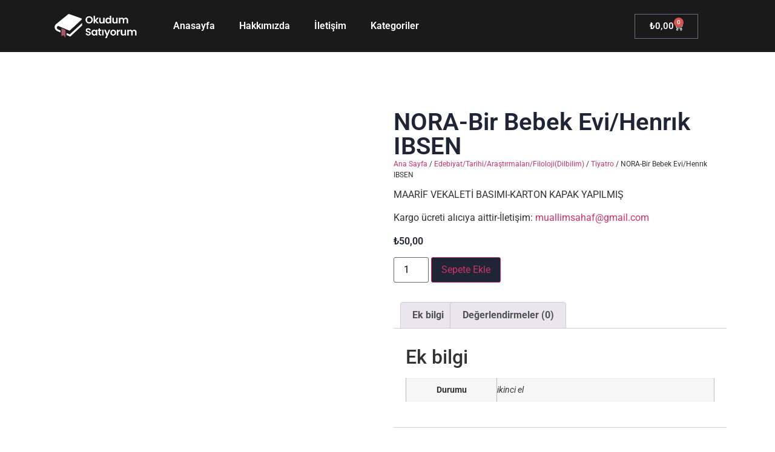

--- FILE ---
content_type: text/html; charset=UTF-8
request_url: https://www.okudumsatiyorum.com/product/nora-bir-bebek-evi-henrik-ibsen-2/
body_size: 32671
content:
<!doctype html><html lang="tr"><head><script data-no-optimize="1">var litespeed_docref=sessionStorage.getItem("litespeed_docref");litespeed_docref&&(Object.defineProperty(document,"referrer",{get:function(){return litespeed_docref}}),sessionStorage.removeItem("litespeed_docref"));</script> <meta charset="UTF-8"><meta name="viewport" content="width=device-width, initial-scale=1"><link rel="profile" href="https://gmpg.org/xfn/11"><meta name='robots' content='index, follow, max-image-preview:large, max-snippet:-1, max-video-preview:-1' /><style>img:is([sizes="auto" i], [sizes^="auto," i]) { contain-intrinsic-size: 3000px 1500px }</style><title>NORA-Bir Bebek Evi/Henrık IBSEN - Okudum Satıyorum</title><link rel="canonical" href="https://www.okudumsatiyorum.com/product/nora-bir-bebek-evi-henrik-ibsen-2/" /><meta property="og:locale" content="tr_TR" /><meta property="og:type" content="article" /><meta property="og:title" content="NORA-Bir Bebek Evi/Henrık IBSEN - Okudum Satıyorum" /><meta property="og:description" content="MAARİF VEKALETİ BASIMI-KARTON KAPAK YAPILMIŞ  Kargo ücreti alıcıya aittir-İletişim: muallimsahaf@gmail.com" /><meta property="og:url" content="https://www.okudumsatiyorum.com/product/nora-bir-bebek-evi-henrik-ibsen-2/" /><meta property="og:site_name" content="Okudum Satıyorum" /><meta property="article:modified_time" content="2025-07-13T01:44:26+00:00" /><meta property="og:image" content="https://www.okudumsatiyorum.com/wp-content/uploads/NORA-Bir-Bebek-Evi_Henrik-IBSEN.jpg" /><meta property="og:image:width" content="300" /><meta property="og:image:height" content="300" /><meta property="og:image:type" content="image/jpeg" /><meta name="twitter:card" content="summary_large_image" /> <script type="application/ld+json" class="yoast-schema-graph">{"@context":"https://schema.org","@graph":[{"@type":"WebPage","@id":"https://www.okudumsatiyorum.com/product/nora-bir-bebek-evi-henrik-ibsen-2/","url":"https://www.okudumsatiyorum.com/product/nora-bir-bebek-evi-henrik-ibsen-2/","name":"NORA-Bir Bebek Evi/Henrık IBSEN - Okudum Satıyorum","isPartOf":{"@id":"https://www.okudumsatiyorum.com/#website"},"primaryImageOfPage":{"@id":"https://www.okudumsatiyorum.com/product/nora-bir-bebek-evi-henrik-ibsen-2/#primaryimage"},"image":{"@id":"https://www.okudumsatiyorum.com/product/nora-bir-bebek-evi-henrik-ibsen-2/#primaryimage"},"thumbnailUrl":"https://www.okudumsatiyorum.com/wp-content/uploads/NORA-Bir-Bebek-Evi_Henrik-IBSEN.jpg","datePublished":"2022-12-31T22:41:40+00:00","dateModified":"2025-07-13T01:44:26+00:00","breadcrumb":{"@id":"https://www.okudumsatiyorum.com/product/nora-bir-bebek-evi-henrik-ibsen-2/#breadcrumb"},"inLanguage":"tr","potentialAction":[{"@type":"ReadAction","target":["https://www.okudumsatiyorum.com/product/nora-bir-bebek-evi-henrik-ibsen-2/"]}]},{"@type":"ImageObject","inLanguage":"tr","@id":"https://www.okudumsatiyorum.com/product/nora-bir-bebek-evi-henrik-ibsen-2/#primaryimage","url":"https://www.okudumsatiyorum.com/wp-content/uploads/NORA-Bir-Bebek-Evi_Henrik-IBSEN.jpg","contentUrl":"https://www.okudumsatiyorum.com/wp-content/uploads/NORA-Bir-Bebek-Evi_Henrik-IBSEN.jpg","width":300,"height":300},{"@type":"BreadcrumbList","@id":"https://www.okudumsatiyorum.com/product/nora-bir-bebek-evi-henrik-ibsen-2/#breadcrumb","itemListElement":[{"@type":"ListItem","position":1,"name":"Ana sayfa","item":"https://www.okudumsatiyorum.com/"},{"@type":"ListItem","position":2,"name":"Mağaza","item":"https://www.okudumsatiyorum.com/magaza/"},{"@type":"ListItem","position":3,"name":"NORA-Bir Bebek Evi/Henrık IBSEN"}]},{"@type":"WebSite","@id":"https://www.okudumsatiyorum.com/#website","url":"https://www.okudumsatiyorum.com/","name":"Okudum Satıyorum","description":"","publisher":{"@id":"https://www.okudumsatiyorum.com/#organization"},"potentialAction":[{"@type":"SearchAction","target":{"@type":"EntryPoint","urlTemplate":"https://www.okudumsatiyorum.com/?s={search_term_string}"},"query-input":{"@type":"PropertyValueSpecification","valueRequired":true,"valueName":"search_term_string"}}],"inLanguage":"tr"},{"@type":"Organization","@id":"https://www.okudumsatiyorum.com/#organization","name":"Okudum Satıyorum","url":"https://www.okudumsatiyorum.com/","logo":{"@type":"ImageObject","inLanguage":"tr","@id":"https://www.okudumsatiyorum.com/#/schema/logo/image/","url":"https://www.okudumsatiyorum.com/wp-content/uploads/Okudumsatiyorum-Beyaz-Yatay-Logo.png","contentUrl":"https://www.okudumsatiyorum.com/wp-content/uploads/Okudumsatiyorum-Beyaz-Yatay-Logo.png","width":1009,"height":298,"caption":"Okudum Satıyorum"},"image":{"@id":"https://www.okudumsatiyorum.com/#/schema/logo/image/"}}]}</script> <link rel="alternate" type="application/rss+xml" title="Okudum Satıyorum &raquo; akışı" href="https://www.okudumsatiyorum.com/feed/" /><link rel="alternate" type="application/rss+xml" title="Okudum Satıyorum &raquo; yorum akışı" href="https://www.okudumsatiyorum.com/comments/feed/" /><link rel="alternate" type="application/rss+xml" title="Okudum Satıyorum &raquo; NORA-Bir Bebek Evi/Henrık IBSEN yorum akışı" href="https://www.okudumsatiyorum.com/product/nora-bir-bebek-evi-henrik-ibsen-2/feed/" /><style id="litespeed-ccss">ul{box-sizing:border-box}.entry-content{counter-reset:footnotes}:root{--wp--preset--font-size--normal:16px;--wp--preset--font-size--huge:42px}.screen-reader-text{border:0;clip:rect(1px,1px,1px,1px);clip-path:inset(50%);height:1px;margin:-1px;overflow:hidden;padding:0;position:absolute;width:1px;word-wrap:normal!important}:root{--wp--preset--aspect-ratio--square:1;--wp--preset--aspect-ratio--4-3:4/3;--wp--preset--aspect-ratio--3-4:3/4;--wp--preset--aspect-ratio--3-2:3/2;--wp--preset--aspect-ratio--2-3:2/3;--wp--preset--aspect-ratio--16-9:16/9;--wp--preset--aspect-ratio--9-16:9/16;--wp--preset--color--black:#000;--wp--preset--color--cyan-bluish-gray:#abb8c3;--wp--preset--color--white:#fff;--wp--preset--color--pale-pink:#f78da7;--wp--preset--color--vivid-red:#cf2e2e;--wp--preset--color--luminous-vivid-orange:#ff6900;--wp--preset--color--luminous-vivid-amber:#fcb900;--wp--preset--color--light-green-cyan:#7bdcb5;--wp--preset--color--vivid-green-cyan:#00d084;--wp--preset--color--pale-cyan-blue:#8ed1fc;--wp--preset--color--vivid-cyan-blue:#0693e3;--wp--preset--color--vivid-purple:#9b51e0;--wp--preset--gradient--vivid-cyan-blue-to-vivid-purple:linear-gradient(135deg,rgba(6,147,227,1) 0%,#9b51e0 100%);--wp--preset--gradient--light-green-cyan-to-vivid-green-cyan:linear-gradient(135deg,#7adcb4 0%,#00d082 100%);--wp--preset--gradient--luminous-vivid-amber-to-luminous-vivid-orange:linear-gradient(135deg,rgba(252,185,0,1) 0%,rgba(255,105,0,1) 100%);--wp--preset--gradient--luminous-vivid-orange-to-vivid-red:linear-gradient(135deg,rgba(255,105,0,1) 0%,#cf2e2e 100%);--wp--preset--gradient--very-light-gray-to-cyan-bluish-gray:linear-gradient(135deg,#eee 0%,#a9b8c3 100%);--wp--preset--gradient--cool-to-warm-spectrum:linear-gradient(135deg,#4aeadc 0%,#9778d1 20%,#cf2aba 40%,#ee2c82 60%,#fb6962 80%,#fef84c 100%);--wp--preset--gradient--blush-light-purple:linear-gradient(135deg,#ffceec 0%,#9896f0 100%);--wp--preset--gradient--blush-bordeaux:linear-gradient(135deg,#fecda5 0%,#fe2d2d 50%,#6b003e 100%);--wp--preset--gradient--luminous-dusk:linear-gradient(135deg,#ffcb70 0%,#c751c0 50%,#4158d0 100%);--wp--preset--gradient--pale-ocean:linear-gradient(135deg,#fff5cb 0%,#b6e3d4 50%,#33a7b5 100%);--wp--preset--gradient--electric-grass:linear-gradient(135deg,#caf880 0%,#71ce7e 100%);--wp--preset--gradient--midnight:linear-gradient(135deg,#020381 0%,#2874fc 100%);--wp--preset--font-size--small:13px;--wp--preset--font-size--medium:20px;--wp--preset--font-size--large:36px;--wp--preset--font-size--x-large:42px;--wp--preset--font-family--inter:"Inter",sans-serif;--wp--preset--font-family--cardo:Cardo;--wp--preset--spacing--20:.44rem;--wp--preset--spacing--30:.67rem;--wp--preset--spacing--40:1rem;--wp--preset--spacing--50:1.5rem;--wp--preset--spacing--60:2.25rem;--wp--preset--spacing--70:3.38rem;--wp--preset--spacing--80:5.06rem;--wp--preset--shadow--natural:6px 6px 9px rgba(0,0,0,.2);--wp--preset--shadow--deep:12px 12px 50px rgba(0,0,0,.4);--wp--preset--shadow--sharp:6px 6px 0px rgba(0,0,0,.2);--wp--preset--shadow--outlined:6px 6px 0px -3px rgba(255,255,255,1),6px 6px rgba(0,0,0,1);--wp--preset--shadow--crisp:6px 6px 0px rgba(0,0,0,1)}button.pswp__button{box-shadow:none!important;background-image:url(/wp-content/plugins/woocommerce/assets/css/photoswipe/default-skin/default-skin.png)!important}button.pswp__button,button.pswp__button--arrow--left:before,button.pswp__button--arrow--right:before{background-color:transparent!important}button.pswp__button--arrow--left,button.pswp__button--arrow--right{background-image:none!important}.pswp{display:none;position:absolute;width:100%;height:100%;left:0;top:0;overflow:hidden;-ms-touch-action:none;touch-action:none;z-index:1500;-webkit-text-size-adjust:100%;-webkit-backface-visibility:hidden;outline:0}.pswp *{-webkit-box-sizing:border-box;box-sizing:border-box}.pswp__bg{position:absolute;left:0;top:0;width:100%;height:100%;background:#000;opacity:0;-webkit-transform:translateZ(0);transform:translateZ(0);-webkit-backface-visibility:hidden;will-change:opacity}.pswp__scroll-wrap{position:absolute;left:0;top:0;width:100%;height:100%;overflow:hidden}.pswp__container{-ms-touch-action:none;touch-action:none;position:absolute;left:0;right:0;top:0;bottom:0}.pswp__container{-webkit-touch-callout:none}.pswp__bg{will-change:opacity}.pswp__container{-webkit-backface-visibility:hidden}.pswp__item{position:absolute;left:0;right:0;top:0;bottom:0;overflow:hidden}.pswp__button{width:44px;height:44px;position:relative;background:0 0;overflow:visible;-webkit-appearance:none;display:block;border:0;padding:0;margin:0;float:right;opacity:.75;-webkit-box-shadow:none;box-shadow:none}.pswp__button::-moz-focus-inner{padding:0;border:0}.pswp__button,.pswp__button--arrow--left:before,.pswp__button--arrow--right:before{background:url(/wp-content/plugins/woocommerce/assets/css/photoswipe/default-skin/default-skin.png) 0 0 no-repeat;background-size:264px 88px;width:44px;height:44px}.pswp__button--close{background-position:0 -44px}.pswp__button--share{background-position:-44px -44px}.pswp__button--fs{display:none}.pswp__button--zoom{display:none;background-position:-88px 0}.pswp__button--arrow--left,.pswp__button--arrow--right{background:0 0;top:50%;margin-top:-50px;width:70px;height:100px;position:absolute}.pswp__button--arrow--left{left:0}.pswp__button--arrow--right{right:0}.pswp__button--arrow--left:before,.pswp__button--arrow--right:before{content:'';top:35px;background-color:rgba(0,0,0,.3);height:30px;width:32px;position:absolute}.pswp__button--arrow--left:before{left:6px;background-position:-138px -44px}.pswp__button--arrow--right:before{right:6px;background-position:-94px -44px}.pswp__share-modal{display:block;background:rgba(0,0,0,.5);width:100%;height:100%;top:0;left:0;padding:10px;position:absolute;z-index:1600;opacity:0;-webkit-backface-visibility:hidden;will-change:opacity}.pswp__share-modal--hidden{display:none}.pswp__share-tooltip{z-index:1620;position:absolute;background:#fff;top:56px;border-radius:2px;display:block;width:auto;right:44px;-webkit-box-shadow:0 2px 5px rgba(0,0,0,.25);box-shadow:0 2px 5px rgba(0,0,0,.25);-webkit-transform:translateY(6px);-ms-transform:translateY(6px);transform:translateY(6px);-webkit-backface-visibility:hidden;will-change:transform}.pswp__counter{position:absolute;left:0;top:0;height:44px;font-size:13px;line-height:44px;color:#fff;opacity:.75;padding:0 10px}.pswp__caption{position:absolute;left:0;bottom:0;width:100%;min-height:44px}.pswp__caption__center{text-align:left;max-width:420px;margin:0 auto;font-size:13px;padding:10px;line-height:20px;color:#ccc}.pswp__preloader{width:44px;height:44px;position:absolute;top:0;left:50%;margin-left:-22px;opacity:0;will-change:opacity;direction:ltr}.pswp__preloader__icn{width:20px;height:20px;margin:12px}@media screen and (max-width:1024px){.pswp__preloader{position:relative;left:auto;top:auto;margin:0;float:right}}.pswp__ui{-webkit-font-smoothing:auto;visibility:visible;opacity:1;z-index:1550}.pswp__top-bar{position:absolute;left:0;top:0;height:44px;width:100%}.pswp__caption,.pswp__top-bar{-webkit-backface-visibility:hidden;will-change:opacity}.pswp__caption,.pswp__top-bar{background-color:rgba(0,0,0,.5)}.pswp__ui--hidden .pswp__button--arrow--left,.pswp__ui--hidden .pswp__button--arrow--right,.pswp__ui--hidden .pswp__caption,.pswp__ui--hidden .pswp__top-bar{opacity:.001}:root{--woocommerce:#7f54b3;--wc-green:#7ad03a;--wc-red:#a00;--wc-orange:#ffba00;--wc-blue:#2ea2cc;--wc-primary:#7f54b3;--wc-primary-text:#fff;--wc-secondary:#e9e6ed;--wc-secondary-text:#515151;--wc-highlight:#b3af54;--wc-highligh-text:#fff;--wc-content-bg:#fff;--wc-subtext:#767676}.woocommerce img,.woocommerce-page img{height:auto;max-width:100%}.woocommerce div.product div.images,.woocommerce-page div.product div.images{float:left;width:48%}.woocommerce div.product .woocommerce-tabs,.woocommerce-page div.product .woocommerce-tabs{clear:both}.woocommerce div.product .woocommerce-tabs ul.tabs:after,.woocommerce div.product .woocommerce-tabs ul.tabs:before,.woocommerce-page div.product .woocommerce-tabs ul.tabs:after,.woocommerce-page div.product .woocommerce-tabs ul.tabs:before{content:" ";display:table}.woocommerce div.product .woocommerce-tabs ul.tabs:after,.woocommerce-page div.product .woocommerce-tabs ul.tabs:after{clear:both}.woocommerce div.product .woocommerce-tabs ul.tabs li,.woocommerce-page div.product .woocommerce-tabs ul.tabs li{display:inline-block}@media only screen and (max-width:768px){:root{--woocommerce:#7f54b3;--wc-green:#7ad03a;--wc-red:#a00;--wc-orange:#ffba00;--wc-blue:#2ea2cc;--wc-primary:#7f54b3;--wc-primary-text:#fff;--wc-secondary:#e9e6ed;--wc-secondary-text:#515151;--wc-highlight:#b3af54;--wc-highligh-text:#fff;--wc-content-bg:#fff;--wc-subtext:#767676}.woocommerce div.product div.images,.woocommerce-page div.product div.images{float:none;width:100%}}:root{--woocommerce:#7f54b3;--wc-green:#7ad03a;--wc-red:#a00;--wc-orange:#ffba00;--wc-blue:#2ea2cc;--wc-primary:#7f54b3;--wc-primary-text:#fff;--wc-secondary:#e9e6ed;--wc-secondary-text:#515151;--wc-highlight:#b3af54;--wc-highligh-text:#fff;--wc-content-bg:#fff;--wc-subtext:#767676}.screen-reader-text{clip:rect(1px,1px,1px,1px);height:1px;overflow:hidden;position:absolute!important;width:1px;word-wrap:normal!important}.woocommerce .woocommerce-breadcrumb{margin:0 0 1em;padding:0}.woocommerce .woocommerce-breadcrumb:after,.woocommerce .woocommerce-breadcrumb:before{content:" ";display:table}.woocommerce .woocommerce-breadcrumb:after{clear:both}.woocommerce .quantity .qty{width:3.631em;text-align:center}.woocommerce div.product{margin-bottom:0;position:relative}.woocommerce div.product .product_title{clear:none;margin-top:0;padding:0}.woocommerce div.product div.images{margin-bottom:2em}.woocommerce div.product div.images img{display:block;width:100%;height:auto;box-shadow:none}.woocommerce div.product div.images.woocommerce-product-gallery{position:relative}.woocommerce div.product div.images .woocommerce-product-gallery__wrapper{margin:0;padding:0}.woocommerce div.product .woocommerce-tabs ul.tabs{list-style:none;padding:0 0 0 1em;margin:0 0 1.618em;overflow:hidden;position:relative}.woocommerce div.product .woocommerce-tabs ul.tabs li{border:1px solid #cfc8d8;background-color:#e9e6ed;color:#515151;display:inline-block;position:relative;z-index:0;border-radius:4px 4px 0 0;margin:0 -5px;padding:0 1em}.woocommerce div.product .woocommerce-tabs ul.tabs li a{display:inline-block;padding:.5em 0;font-weight:700;color:#515151;text-decoration:none}.woocommerce div.product .woocommerce-tabs ul.tabs li:after,.woocommerce div.product .woocommerce-tabs ul.tabs li:before{border:1px solid #cfc8d8;position:absolute;bottom:-1px;width:5px;height:5px;content:" ";box-sizing:border-box}.woocommerce div.product .woocommerce-tabs ul.tabs li:before{left:-5px;border-bottom-right-radius:4px;border-width:0 1px 1px 0;box-shadow:2px 2px 0 #e9e6ed}.woocommerce div.product .woocommerce-tabs ul.tabs li:after{right:-5px;border-bottom-left-radius:4px;border-width:0 0 1px 1px;box-shadow:-2px 2px 0 #e9e6ed}.woocommerce div.product .woocommerce-tabs ul.tabs:before{position:absolute;content:" ";width:100%;bottom:0;left:0;border-bottom:1px solid #cfc8d8;z-index:1}.woocommerce div.product .woocommerce-tabs .panel{margin:0 0 2em;padding:0}.woocommerce div.product form.cart{margin-bottom:2em}.woocommerce div.product form.cart:after,.woocommerce div.product form.cart:before{content:" ";display:table}.woocommerce div.product form.cart:after{clear:both}.woocommerce div.product form.cart div.quantity{float:left;margin:0 4px 0 0}.woocommerce div.product form.cart .button{vertical-align:middle;float:left}.woocommerce .cart .button{float:none}.woocommerce #review_form #respond .form-submit input{left:auto}.elementor-screen-only,.screen-reader-text{position:absolute;top:-10000em;width:1px;height:1px;margin:-1px;padding:0;overflow:hidden;clip:rect(0,0,0,0);border:0}.elementor-clearfix:after{content:"";display:block;clear:both;width:0;height:0}.elementor *,.elementor :after,.elementor :before{box-sizing:border-box}.elementor a{box-shadow:none;text-decoration:none}.elementor img{height:auto;max-width:100%;border:none;border-radius:0;box-shadow:none}@media (max-width:767px){.elementor-widget-wrap .elementor-element.elementor-widget-mobile__width-initial{max-width:100%}}.elementor-element{--flex-direction:initial;--flex-wrap:initial;--justify-content:initial;--align-items:initial;--align-content:initial;--gap:initial;--flex-basis:initial;--flex-grow:initial;--flex-shrink:initial;--order:initial;--align-self:initial;flex-basis:var(--flex-basis);flex-grow:var(--flex-grow);flex-shrink:var(--flex-shrink);order:var(--order);align-self:var(--align-self)}:root{--page-title-display:block}.elementor-page-title,h1.entry-title{display:var(--page-title-display)}.elementor-section{position:relative}.elementor-section .elementor-container{display:flex;margin-right:auto;margin-left:auto;position:relative}@media (max-width:1024px){.elementor-section .elementor-container{flex-wrap:wrap}}.elementor-section.elementor-section-boxed>.elementor-container{max-width:1140px}.elementor-widget-wrap{position:relative;width:100%;flex-wrap:wrap;align-content:flex-start}.elementor:not(.elementor-bc-flex-widget) .elementor-widget-wrap{display:flex}.elementor-widget-wrap>.elementor-element{width:100%}.elementor-widget{position:relative}.elementor-widget:not(:last-child){margin-bottom:20px}.elementor-column{position:relative;min-height:1px;display:flex}.elementor-column-gap-wide>.elementor-column>.elementor-element-populated{padding:20px}@media (min-width:768px){.elementor-column.elementor-col-33{width:33.333%}.elementor-column.elementor-col-50{width:50%}}@media (max-width:767px){.elementor-column{width:100%}}.e-con{--border-radius:0;--border-top-width:0px;--border-right-width:0px;--border-bottom-width:0px;--border-left-width:0px;--border-style:initial;--border-color:initial;--container-widget-width:100%;--container-widget-height:initial;--container-widget-flex-grow:0;--container-widget-align-self:initial;--content-width:min(100%,var(--container-max-width,1140px));--width:100%;--min-height:initial;--height:auto;--text-align:initial;--margin-top:0px;--margin-right:0px;--margin-bottom:0px;--margin-left:0px;--padding-top:var(--container-default-padding-top,10px);--padding-right:var(--container-default-padding-right,10px);--padding-bottom:var(--container-default-padding-bottom,10px);--padding-left:var(--container-default-padding-left,10px);--position:relative;--z-index:revert;--overflow:visible;--gap:var(--widgets-spacing,20px);--overlay-mix-blend-mode:initial;--overlay-opacity:1;--e-con-grid-template-columns:repeat(3,1fr);--e-con-grid-template-rows:repeat(2,1fr);position:var(--position);width:var(--width);min-width:0;min-height:var(--min-height);height:var(--height);border-radius:var(--border-radius);z-index:var(--z-index);overflow:var(--overflow);--flex-wrap-mobile:wrap;margin-block-start:var(--margin-block-start);margin-inline-end:var(--margin-inline-end);margin-block-end:var(--margin-block-end);margin-inline-start:var(--margin-inline-start);padding-inline-start:var(--padding-inline-start);padding-inline-end:var(--padding-inline-end);--margin-block-start:var(--margin-top);--margin-block-end:var(--margin-bottom);--margin-inline-start:var(--margin-left);--margin-inline-end:var(--margin-right);--padding-inline-start:var(--padding-left);--padding-inline-end:var(--padding-right);--padding-block-start:var(--padding-top);--padding-block-end:var(--padding-bottom);--border-block-start-width:var(--border-top-width);--border-block-end-width:var(--border-bottom-width);--border-inline-start-width:var(--border-left-width);--border-inline-end-width:var(--border-right-width)}.e-con.e-flex{--flex-direction:column;--flex-basis:auto;--flex-grow:0;--flex-shrink:1;flex:var(--flex-grow) var(--flex-shrink) var(--flex-basis)}.e-con-full,.e-con>.e-con-inner{text-align:var(--text-align);padding-block-start:var(--padding-block-start);padding-block-end:var(--padding-block-end)}.e-con-full.e-flex,.e-con.e-flex>.e-con-inner{flex-direction:var(--flex-direction)}.e-con,.e-con>.e-con-inner{display:var(--display)}.e-con-boxed.e-flex{flex-direction:column;flex-wrap:nowrap;justify-content:normal;align-items:normal;align-content:normal}.e-con-boxed{text-align:initial;gap:initial}.e-con.e-flex>.e-con-inner{flex-wrap:var(--flex-wrap);justify-content:var(--justify-content);align-items:var(--align-items);align-content:var(--align-content);flex-basis:auto;flex-grow:1;flex-shrink:1;align-self:auto}.e-con>.e-con-inner{gap:var(--gap);width:100%;max-width:var(--content-width);margin:0 auto;padding-inline-start:0;padding-inline-end:0;height:100%}.e-con .elementor-widget.elementor-widget{margin-block-end:0}.e-con:before{content:var(--background-overlay);display:block;position:absolute;mix-blend-mode:var(--overlay-mix-blend-mode);opacity:var(--overlay-opacity);border-radius:var(--border-radius);border-style:var(--border-style);border-color:var(--border-color);border-block-start-width:var(--border-block-start-width);border-inline-end-width:var(--border-inline-end-width);border-block-end-width:var(--border-block-end-width);border-inline-start-width:var(--border-inline-start-width);top:calc(0px - var(--border-top-width));left:calc(0px - var(--border-left-width));width:max(100% + var(--border-left-width) + var(--border-right-width),100%);height:max(100% + var(--border-top-width) + var(--border-bottom-width),100%)}.e-con .elementor-widget{min-width:0}.e-con>.e-con-inner>.elementor-widget>.elementor-widget-container,.e-con>.elementor-widget>.elementor-widget-container{height:100%}.e-con.e-con>.e-con-inner>.elementor-widget,.elementor.elementor .e-con>.elementor-widget{max-width:100%}@media (max-width:767px){.e-con.e-flex{--width:100%;--flex-wrap:var(--flex-wrap-mobile)}}.elementor-button{display:inline-block;line-height:1;background-color:#69727d;font-size:15px;padding:12px 24px;border-radius:3px;color:#fff;fill:#fff;text-align:center}.elementor-button:visited{color:#fff}.elementor-button-icon svg{width:1em;height:auto}.elementor-button-icon .e-font-icon-svg{height:1em}.elementor-button-text{display:inline-block}.elementor-button span{text-decoration:inherit}.elementor-element,.elementor-lightbox{--swiper-theme-color:#000;--swiper-navigation-size:44px;--swiper-pagination-bullet-size:6px;--swiper-pagination-bullet-horizontal-gap:6px}.elementor-lightbox{--lightbox-ui-color:hsla(0,0%,93.3%,.9);--lightbox-ui-color-hover:#fff;--lightbox-text-color:var(--lightbox-ui-color);--lightbox-header-icons-size:20px;--lightbox-navigation-icons-size:25px}@media (max-width:767px){.elementor .elementor-hidden-mobile{display:none}}@media (min-width:768px) and (max-width:1024px){.elementor .elementor-hidden-tablet{display:none}}@media (min-width:1025px) and (max-width:1366px){.elementor .elementor-hidden-laptop{display:none}}@media (min-width:1367px) and (max-width:99999px){.elementor .elementor-hidden-desktop{display:none}}.e-contact-buttons-var-8 .e-contact-buttons__contact-icon-container{align-items:center;display:flex;grid-area:1/1/3/2}.e-contact-buttons-var-8 .e-contact-buttons__contact-title{color:var(--e-contact-buttons-contact-title-text-color);grid-area:1/2/2/3;font-size:16px;font-weight:600;line-height:24px}.e-contact-buttons-var-8 .e-contact-buttons__contact-description{color:var(--e-contact-buttons-contact-description-text-color);grid-area:2/2/3/3;font-size:12px;font-weight:300;line-height:16px}:root{--swiper-theme-color:#007aff}:root{--swiper-navigation-size:44px}.elementor-kit-34401{--e-global-color-primary:#6ec1e4;--e-global-color-secondary:#54595f;--e-global-color-text:#7a7a7a;--e-global-color-accent:#61ce70;--e-global-color-4f82b1b:#1f2534;--e-global-color-1ed05b0:#f33333;--e-global-typography-primary-font-family:"Roboto";--e-global-typography-primary-font-weight:600;--e-global-typography-secondary-font-family:"Roboto Slab";--e-global-typography-secondary-font-weight:400;--e-global-typography-text-font-family:"Roboto";--e-global-typography-text-font-weight:400;--e-global-typography-accent-font-family:"Roboto";--e-global-typography-accent-font-weight:500}.elementor-section.elementor-section-boxed>.elementor-container{max-width:1140px}.e-con{--container-max-width:1140px}.elementor-widget:not(:last-child){margin-block-end:20px}.elementor-element{--widgets-spacing:20px 20px}h1.entry-title{display:var(--page-title-display)}@media (max-width:1024px){.elementor-section.elementor-section-boxed>.elementor-container{max-width:1024px}.e-con{--container-max-width:1024px}}@media (max-width:767px){.elementor-section.elementor-section-boxed>.elementor-container{max-width:767px}.e-con{--container-max-width:767px}}.elementor-location-header:before{content:"";display:table;clear:both}[data-elementor-type=popup]:not(.elementor-edit-area){display:none}.elementor-widget-heading .elementor-heading-title{color:var(--e-global-color-primary);font-family:var(--e-global-typography-primary-font-family),Sans-serif;font-weight:var(--e-global-typography-primary-font-weight)}.elementor-widget-text-editor{color:var(--e-global-color-text);font-family:var(--e-global-typography-text-font-family),Sans-serif;font-weight:var(--e-global-typography-text-font-weight)}.woocommerce .elementor-widget-woocommerce-product-price .price{color:var(--e-global-color-primary);font-family:var(--e-global-typography-primary-font-family),Sans-serif;font-weight:var(--e-global-typography-primary-font-weight)}.elementor-widget-woocommerce-product-title .elementor-heading-title{color:var(--e-global-color-primary);font-family:var(--e-global-typography-primary-font-family),Sans-serif;font-weight:var(--e-global-typography-primary-font-weight)}.elementor-widget-woocommerce-menu-cart .elementor-menu-cart__toggle .elementor-button{font-family:var(--e-global-typography-primary-font-family),Sans-serif;font-weight:var(--e-global-typography-primary-font-weight)}html{line-height:1.15;-webkit-text-size-adjust:100%}*,:after,:before{box-sizing:border-box}body{margin:0;font-family:-apple-system,BlinkMacSystemFont,Segoe UI,Roboto,Helvetica Neue,Arial,Noto Sans,sans-serif,Apple Color Emoji,Segoe UI Emoji,Segoe UI Symbol,Noto Color Emoji;font-size:1rem;font-weight:400;line-height:1.5;color:#333;background-color:#fff;-webkit-font-smoothing:antialiased;-moz-osx-font-smoothing:grayscale}h1,h2{margin-block-start:.5rem;margin-block-end:1rem;font-family:inherit;font-weight:500;line-height:1.2;color:inherit}h1{font-size:2.5rem}h2{font-size:2rem}p{margin-block-start:0;margin-block-end:.9rem}a{background-color:transparent;text-decoration:none;color:#c36}img{border-style:none;height:auto;max-width:100%}label{display:inline-block;line-height:1;vertical-align:middle}button,input{font-family:inherit;font-size:1rem;line-height:1.5;margin:0}input[type=number]{width:100%;border:1px solid #666;border-radius:3px;padding:.5rem 1rem}button,input{overflow:visible}button{text-transform:none}[type=submit],button{width:auto;-webkit-appearance:button}[type=submit],button{display:inline-block;font-weight:400;color:#c36;text-align:center;white-space:nowrap;background-color:transparent;border:1px solid #c36;padding:.5rem 1rem;font-size:1rem;border-radius:3px}[type=number]::-webkit-inner-spin-button,[type=number]::-webkit-outer-spin-button{height:auto}::-webkit-file-upload-button{-webkit-appearance:button;font:inherit}li,ul{margin-block-start:0;margin-block-end:0;border:0;outline:0;font-size:100%;vertical-align:baseline;background:0 0}.screen-reader-text{clip:rect(1px,1px,1px,1px);height:1px;overflow:hidden;position:absolute!important;width:1px;word-wrap:normal!important}.elementor-34406 .elementor-element.elementor-element-3c6df0c3>.elementor-container>.elementor-column>.elementor-widget-wrap{align-content:center;align-items:center}.elementor-34406 .elementor-element.elementor-element-3c6df0c3:not(.elementor-motion-effects-element-type-background){background-color:#1a1a1a}.elementor-34406 .elementor-element.elementor-element-3c6df0c3{margin-top:0;margin-bottom:0;padding:0}.elementor-34406 .elementor-element.elementor-element-358f881f.elementor-column.elementor-element[data-element_type="column"]>.elementor-widget-wrap.elementor-element-populated{align-content:center;align-items:center}.elementor-34406 .elementor-element.elementor-element-5d23fcbc{text-align:left}.elementor-34406 .elementor-element.elementor-element-5d23fcbc .wpr-logo{padding:0;border-radius:2px}.elementor-34406 .elementor-element.elementor-element-5d23fcbc .wpr-logo-image{max-width:150px}.elementor-34406 .elementor-element.elementor-element-5d23fcbc.wpr-logo-position-center .wpr-logo-image{margin-bottom:0}.elementor-34406 .elementor-element.elementor-element-12417bae.elementor-column.elementor-element[data-element_type="column"]>.elementor-widget-wrap.elementor-element-populated{align-content:center;align-items:center}.elementor-34406 .elementor-element.elementor-element-64b6fd5e .wpr-mobile-toggle-wrap{text-align:center}.elementor-34406 .elementor-element.elementor-element-64b6fd5e .wpr-nav-menu .wpr-menu-item{color:#fff}.elementor-34406 .elementor-element.elementor-element-64b6fd5e.wpr-pointer-line-fx .wpr-menu-item:before,.elementor-34406 .elementor-element.elementor-element-64b6fd5e.wpr-pointer-line-fx .wpr-menu-item:after{background-color:var(--e-global-color-4f82b1b)}.elementor-34406 .elementor-element.elementor-element-64b6fd5e .menu-item-has-children .wpr-sub-icon{font-size:14px}.elementor-34406 .elementor-element.elementor-element-64b6fd5e .wpr-nav-menu .wpr-menu-item,.elementor-34406 .elementor-element.elementor-element-64b6fd5e .wpr-mobile-nav-menu a{font-family:"Poppins",Sans-serif;font-size:15px;font-weight:400}.elementor-34406 .elementor-element.elementor-element-64b6fd5e.wpr-pointer-underline .wpr-menu-item:after{height:1px}.elementor-34406 .elementor-element.elementor-element-64b6fd5e .wpr-nav-menu .wpr-menu-item{padding-left:15px;padding-right:15px;padding-top:0;padding-bottom:0}.elementor-34406 .elementor-element.elementor-element-64b6fd5e .wpr-nav-menu>.menu-item{margin-left:9px;margin-right:9px}.elementor-34406 .elementor-element.elementor-element-64b6fd5e .wpr-sub-menu .wpr-sub-menu-item{color:#333}.elementor-34406 .elementor-element.elementor-element-64b6fd5e .wpr-sub-menu .wpr-sub-menu-item{background-color:#fff;font-family:"Poppins",Sans-serif;font-size:14px;font-weight:400;padding-left:15px;padding-right:15px;padding-top:13px;padding-bottom:13px}.elementor-34406 .elementor-element.elementor-element-64b6fd5e .wpr-nav-menu-horizontal .wpr-nav-menu>li>.wpr-sub-menu{margin-top:28px}.elementor-34406 .elementor-element.elementor-element-64b6fd5e .wpr-sub-menu{box-shadow:0px 7px 10px 0px rgba(202.5,202.5,202.5,.35)}.elementor-34406 .elementor-element.elementor-element-64b6fd5e .wpr-mobile-nav-menu a,.elementor-34406 .elementor-element.elementor-element-64b6fd5e .wpr-mobile-nav-menu .menu-item-has-children>a:after{color:#fff}.elementor-34406 .elementor-element.elementor-element-64b6fd5e .wpr-mobile-nav-menu li{background-color:#383838}.elementor-34406 .elementor-element.elementor-element-64b6fd5e .wpr-mobile-nav-menu a{padding-left:10px;padding-right:10px}.elementor-34406 .elementor-element.elementor-element-64b6fd5e .wpr-mobile-nav-menu .menu-item-has-children>a:after{margin-left:10px;margin-right:10px}.elementor-34406 .elementor-element.elementor-element-64b6fd5e .wpr-mobile-nav-menu .wpr-mobile-menu-item{padding-top:10px;padding-bottom:10px}.elementor-34406 .elementor-element.elementor-element-64b6fd5e .wpr-mobile-nav-menu .wpr-mobile-sub-menu-item{font-size:12px;padding-top:5px;padding-bottom:5px}.elementor-34406 .elementor-element.elementor-element-64b6fd5e .wpr-mobile-nav-menu{margin-top:10px}.elementor-34406 .elementor-element.elementor-element-64b6fd5e .wpr-mobile-toggle{border-color:#fff;width:36px;border-width:0}.elementor-34406 .elementor-element.elementor-element-64b6fd5e .wpr-mobile-toggle-line{background-color:#fff;height:2px;margin-bottom:5px}.elementor-34406 .elementor-element.elementor-element-6ed49c3f.elementor-column.elementor-element[data-element_type="column"]>.elementor-widget-wrap.elementor-element-populated{align-content:center;align-items:center}.elementor-34406 .elementor-element.elementor-element-916c666{--divider-style:solid;--subtotal-divider-style:solid;--elementor-remove-from-cart-button:none;--remove-from-cart-button:block;--toggle-button-text-color:#fff;--toggle-button-icon-color:#fff;--cart-border-style:none;--cart-footer-layout:1fr 1fr;--products-max-height-sidecart:calc(100vh - 240px);--products-max-height-minicart:calc(100vh - 385px)}.elementor-34406 .elementor-element.elementor-element-916c666 .widget_shopping_cart_content{--subtotal-divider-left-width:0;--subtotal-divider-right-width:0}.elementor-34406 .elementor-element.elementor-element-291765c>.elementor-container>.elementor-column>.elementor-widget-wrap{align-content:center;align-items:center}.elementor-34406 .elementor-element.elementor-element-291765c:not(.elementor-motion-effects-element-type-background){background-color:#1a1a1a}.elementor-34406 .elementor-element.elementor-element-291765c{margin-top:0;margin-bottom:0;padding:0}.elementor-34406 .elementor-element.elementor-element-90405c8.elementor-column.elementor-element[data-element_type="column"]>.elementor-widget-wrap.elementor-element-populated{align-content:center;align-items:center}.elementor-34406 .elementor-element.elementor-element-e56906b{text-align:left}.elementor-34406 .elementor-element.elementor-element-e56906b .wpr-logo{padding:0;border-radius:2px}.elementor-34406 .elementor-element.elementor-element-e56906b .wpr-logo-image{max-width:150px}.elementor-34406 .elementor-element.elementor-element-e56906b.wpr-logo-position-center .wpr-logo-image{margin-bottom:0}.elementor-34406 .elementor-element.elementor-element-82b85de.elementor-column.elementor-element[data-element_type="column"]>.elementor-widget-wrap.elementor-element-populated{align-content:center;align-items:center}.elementor-34406 .elementor-element.elementor-element-de6ae02{--divider-style:solid;--subtotal-divider-style:solid;--elementor-remove-from-cart-button:none;--remove-from-cart-button:block;--toggle-button-text-color:#fff;--toggle-button-icon-color:#fff;--cart-border-style:none;--cart-footer-layout:1fr 1fr;--products-max-height-sidecart:calc(100vh - 240px);--products-max-height-minicart:calc(100vh - 385px)}.elementor-34406 .elementor-element.elementor-element-de6ae02 .widget_shopping_cart_content{--subtotal-divider-left-width:0;--subtotal-divider-right-width:0}.elementor-34406 .elementor-element.elementor-element-1fc21af .wpr-mobile-toggle-wrap{text-align:center}.elementor-34406 .elementor-element.elementor-element-1fc21af .wpr-nav-menu .wpr-menu-item{color:#fff}.elementor-34406 .elementor-element.elementor-element-1fc21af.wpr-pointer-line-fx .wpr-menu-item:before,.elementor-34406 .elementor-element.elementor-element-1fc21af.wpr-pointer-line-fx .wpr-menu-item:after{background-color:var(--e-global-color-4f82b1b)}.elementor-34406 .elementor-element.elementor-element-1fc21af .menu-item-has-children .wpr-sub-icon{font-size:14px}.elementor-34406 .elementor-element.elementor-element-1fc21af .wpr-nav-menu .wpr-menu-item,.elementor-34406 .elementor-element.elementor-element-1fc21af .wpr-mobile-nav-menu a{font-family:"Poppins",Sans-serif;font-size:15px;font-weight:400}.elementor-34406 .elementor-element.elementor-element-1fc21af.wpr-pointer-underline .wpr-menu-item:after{height:1px}.elementor-34406 .elementor-element.elementor-element-1fc21af .wpr-nav-menu .wpr-menu-item{padding-left:15px;padding-right:15px;padding-top:0;padding-bottom:0}.elementor-34406 .elementor-element.elementor-element-1fc21af .wpr-nav-menu>.menu-item{margin-left:9px;margin-right:9px}.elementor-34406 .elementor-element.elementor-element-1fc21af .wpr-sub-menu .wpr-sub-menu-item{color:#333}.elementor-34406 .elementor-element.elementor-element-1fc21af .wpr-sub-menu .wpr-sub-menu-item{background-color:#fff;font-family:"Poppins",Sans-serif;font-size:14px;font-weight:400;padding-left:15px;padding-right:15px;padding-top:13px;padding-bottom:13px}.elementor-34406 .elementor-element.elementor-element-1fc21af .wpr-nav-menu-horizontal .wpr-nav-menu>li>.wpr-sub-menu{margin-top:28px}.elementor-34406 .elementor-element.elementor-element-1fc21af .wpr-sub-menu{box-shadow:0px 7px 10px 0px rgba(202.5,202.5,202.5,.35)}.elementor-34406 .elementor-element.elementor-element-1fc21af .wpr-mobile-nav-menu a,.elementor-34406 .elementor-element.elementor-element-1fc21af .wpr-mobile-nav-menu .menu-item-has-children>a:after{color:#fff}.elementor-34406 .elementor-element.elementor-element-1fc21af .wpr-mobile-nav-menu li{background-color:#383838}.elementor-34406 .elementor-element.elementor-element-1fc21af .wpr-mobile-nav-menu a{padding-left:10px;padding-right:10px}.elementor-34406 .elementor-element.elementor-element-1fc21af .wpr-mobile-nav-menu .menu-item-has-children>a:after{margin-left:10px;margin-right:10px}.elementor-34406 .elementor-element.elementor-element-1fc21af .wpr-mobile-nav-menu .wpr-mobile-menu-item{padding-top:10px;padding-bottom:10px}.elementor-34406 .elementor-element.elementor-element-1fc21af .wpr-mobile-nav-menu .wpr-mobile-sub-menu-item{font-size:12px;padding-top:5px;padding-bottom:5px}.elementor-34406 .elementor-element.elementor-element-1fc21af .wpr-mobile-nav-menu{margin-top:10px}.elementor-34406 .elementor-element.elementor-element-1fc21af .wpr-mobile-toggle{border-color:#fff;width:36px;border-width:0}.elementor-34406 .elementor-element.elementor-element-1fc21af .wpr-mobile-toggle-line{background-color:#fff;height:2px;margin-bottom:5px}.elementor-34406 .elementor-element.elementor-element-1fc21af.elementor-element{--flex-grow:0;--flex-shrink:0}@media (max-width:1024px){.elementor-34406 .elementor-element.elementor-element-64b6fd5e .wpr-nav-menu .wpr-menu-item,.elementor-34406 .elementor-element.elementor-element-64b6fd5e .wpr-mobile-nav-menu a{font-size:13px}.elementor-34406 .elementor-element.elementor-element-64b6fd5e .wpr-nav-menu .wpr-menu-item{padding-left:11px;padding-right:11px;padding-top:1px;padding-bottom:1px}.elementor-34406 .elementor-element.elementor-element-64b6fd5e .wpr-nav-menu>.menu-item{margin-left:10px;margin-right:10px}.elementor-34406 .elementor-element.elementor-element-64b6fd5e .wpr-sub-menu .wpr-sub-menu-item{font-size:13px;padding-top:9px;padding-bottom:9px}.elementor-34406 .elementor-element.elementor-element-1fc21af .wpr-nav-menu .wpr-menu-item,.elementor-34406 .elementor-element.elementor-element-1fc21af .wpr-mobile-nav-menu a{font-size:13px}.elementor-34406 .elementor-element.elementor-element-1fc21af .wpr-nav-menu .wpr-menu-item{padding-left:11px;padding-right:11px;padding-top:1px;padding-bottom:1px}.elementor-34406 .elementor-element.elementor-element-1fc21af .wpr-nav-menu>.menu-item{margin-left:10px;margin-right:10px}.elementor-34406 .elementor-element.elementor-element-1fc21af .wpr-sub-menu .wpr-sub-menu-item{font-size:13px;padding-top:9px;padding-bottom:9px}}@media (min-width:768px){.elementor-34406 .elementor-element.elementor-element-358f881f{width:15.438%}.elementor-34406 .elementor-element.elementor-element-12417bae{width:68.614%}.elementor-34406 .elementor-element.elementor-element-6ed49c3f{width:15.614%}}@media (max-width:1024px) and (min-width:768px){.elementor-34406 .elementor-element.elementor-element-358f881f{width:20%}.elementor-34406 .elementor-element.elementor-element-12417bae{width:60%}.elementor-34406 .elementor-element.elementor-element-6ed49c3f{width:20%}.elementor-34406 .elementor-element.elementor-element-90405c8{width:20%}.elementor-34406 .elementor-element.elementor-element-82b85de{width:60%}}@media (max-width:767px){.elementor-34406 .elementor-element.elementor-element-358f881f{width:40%}.elementor-34406 .elementor-element.elementor-element-358f881f.elementor-column>.elementor-widget-wrap{justify-content:center}.elementor-34406 .elementor-element.elementor-element-5d23fcbc{text-align:left}.elementor-34406 .elementor-element.elementor-element-12417bae{width:58%}.elementor-34406 .elementor-element.elementor-element-12417bae.elementor-column.elementor-element[data-element_type="column"]>.elementor-widget-wrap.elementor-element-populated{align-content:center;align-items:center}.elementor-34406 .elementor-element.elementor-element-64b6fd5e .wpr-mobile-toggle-wrap{text-align:right}.elementor-34406 .elementor-element.elementor-element-64b6fd5e>.elementor-widget-container{margin:0 -7px 0 0}.elementor-34406 .elementor-element.elementor-element-64b6fd5e{width:var(--container-widget-width,16%);max-width:16%;--container-widget-width:16%;--container-widget-flex-grow:0}.elementor-34406 .elementor-element.elementor-element-6ed49c3f>.elementor-element-populated{margin:-25px 0 7px;--e-column-margin-right:0px;--e-column-margin-left:0px}.elementor-34406 .elementor-element.elementor-element-916c666{--main-alignment:center}.elementor-34406 .elementor-element.elementor-element-90405c8{width:50%}.elementor-34406 .elementor-element.elementor-element-90405c8.elementor-column>.elementor-widget-wrap{justify-content:center}.elementor-34406 .elementor-element.elementor-element-e56906b{text-align:center}.elementor-34406 .elementor-element.elementor-element-82b85de{width:50%}.elementor-34406 .elementor-element.elementor-element-82b85de.elementor-column.elementor-element[data-element_type="column"]>.elementor-widget-wrap.elementor-element-populated{align-content:center;align-items:center}.elementor-34406 .elementor-element.elementor-element-82b85de.elementor-column>.elementor-widget-wrap{justify-content:center}.elementor-34406 .elementor-element.elementor-element-82b85de>.elementor-element-populated{padding:0}.elementor-34406 .elementor-element.elementor-element-de6ae02{--main-alignment:right}.elementor-34406 .elementor-element.elementor-element-de6ae02>.elementor-widget-container{margin:0;padding:0}.elementor-34406 .elementor-element.elementor-element-1fc21af .wpr-mobile-toggle-wrap{text-align:right}.elementor-34406 .elementor-element.elementor-element-1fc21af>.elementor-widget-container{margin:0;padding:0}.elementor-34406 .elementor-element.elementor-element-1fc21af.elementor-element{--flex-grow:0;--flex-shrink:0}}.elementor-35129 .elementor-element.elementor-element-c8669cf{--display:flex;--flex-direction:row;--container-widget-width:initial;--container-widget-height:100%;--container-widget-flex-grow:1;--container-widget-align-self:stretch;--flex-wrap-mobile:wrap;--gap:0px 0px}.elementor-35129 .elementor-element.elementor-element-6bac649{--display:flex;--flex-direction:column;--container-widget-width:100%;--container-widget-height:initial;--container-widget-flex-grow:0;--container-widget-align-self:initial;--flex-wrap-mobile:wrap}.elementor-35129 .elementor-element.elementor-element-bb1c215{--display:flex;--flex-direction:column;--container-widget-width:100%;--container-widget-height:initial;--container-widget-flex-grow:0;--container-widget-align-self:initial;--flex-wrap-mobile:wrap}.elementor-35129 .elementor-element.elementor-element-1421e8e .elementor-heading-title{color:var(--e-global-color-4f82b1b)}.elementor-35129 .elementor-element.elementor-element-69c3f7e .woocommerce-breadcrumb{font-size:12px}.woocommerce .elementor-35129 .elementor-element.elementor-element-40c39a6 .price{color:var(--e-global-color-4f82b1b)}.elementor-35129 .elementor-element.elementor-element-f30b2dd .cart button,.elementor-35129 .elementor-element.elementor-element-f30b2dd .cart .button{background-color:var(--e-global-color-4f82b1b)}@media (min-width:768px){.elementor-35129 .elementor-element.elementor-element-6bac649{--width:50%}.elementor-35129 .elementor-element.elementor-element-bb1c215{--width:50%}}.elementor-35126 .elementor-element.elementor-element-ff42b6f{--display:flex;--flex-direction:column;--container-widget-width:100%;--container-widget-height:initial;--container-widget-flex-grow:0;--container-widget-align-self:initial;--flex-wrap-mobile:wrap;--border-radius:10px}header,nav,section{display:block}a{text-decoration:none;background-color:transparent;-webkit-text-decoration-skip:objects}[class*=elementor-widget-wpr-] a{text-decoration:none}img{display:block;border-style:none}svg:not(:root){overflow:hidden;display:inline}button,input{overflow:visible;outline:0}button{text-transform:none}button,[type=submit]{-webkit-appearance:button}button::-moz-focus-inner,[type=submit]::-moz-focus-inner{border-style:none;padding:0}button:-moz-focusring,[type=submit]:-moz-focusring{outline:none}[type=number]::-webkit-inner-spin-button,[type=number]::-webkit-outer-spin-button{height:auto;outline:0}::-webkit-file-upload-button{-webkit-appearance:button;font:inherit}.wpr-nav-menu,.wpr-nav-menu ul,.wpr-mobile-nav-menu,.wpr-mobile-nav-menu ul{padding:0;margin:0;list-style:none;font-size:0}.wpr-nav-menu li{position:relative}.wpr-nav-menu-horizontal .wpr-nav-menu>li{display:inline-block}.wpr-nav-menu .wpr-menu-item{display:block;position:relative;z-index:1}.wpr-nav-menu>li>a,.wpr-mobile-nav-menu>li>a{font-size:16px;line-height:1}.wpr-mobile-nav-menu li{margin:0}.wpr-nav-menu-horizontal .wpr-nav-menu>li:first-child{padding-left:0!important;margin-left:0!important}.wpr-nav-menu-horizontal .wpr-nav-menu>li:last-child{padding-right:0!important;margin-right:0!important}.wpr-main-menu-align-center .wpr-nav-menu-horizontal .wpr-nav-menu{text-align:center}@media screen and (max-width:1221px){.wpr-main-menu-align--laptopleft .wpr-nav-menu-horizontal .wpr-nav-menu{text-align:left}}@media screen and (max-width:1024px){.wpr-main-menu-align--tabletcenter .wpr-nav-menu-horizontal .wpr-nav-menu{text-align:center}}@media screen and (max-width:767px){.wpr-main-menu-align--mobileleft .wpr-nav-menu-horizontal .wpr-nav-menu{text-align:left}}.wpr-nav-menu .wpr-sub-menu{display:none;position:absolute;z-index:9999;width:180px;text-align:left;list-style:none;margin:0}.wpr-sub-menu .wpr-sub-menu-item{display:block;font-size:14px}.wpr-nav-menu-horizontal .wpr-menu-item .wpr-sub-icon{margin-left:7px;text-indent:0}.wpr-nav-menu:not(.wpr-mega-menu) .wpr-sub-icon{position:absolute;top:48%;transform:translateY(-50%);-ms-transform:translateY(-50%);-webkit-transform:translateY(-50%)}.wpr-mobile-nav-menu:not(.wpr-mobile-mega-menu),.wpr-mobile-nav-menu-container{display:none}.wpr-mobile-nav-menu:not(.wpr-mobile-mega-menu){position:absolute;z-index:9999}.wpr-mobile-menu-item,.wpr-mobile-sub-menu-item{position:relative}.wpr-mobile-menu-item,.wpr-mobile-sub-menu-item{display:block}.wpr-mobile-nav-menu .menu-item-has-children>a:after{position:absolute;right:0;top:50%;transform:translateY(-50%);-ms-transform:translateY(-50%);-webkit-transform:translateY(-50%)}.wpr-mobile-menu-item-align-center .wpr-mobile-nav-menu{text-align:center}div[class*=wpr-sub-icon-] .wpr-mobile-nav-menu .menu-item-has-children>a:after{font-family:"Font Awesome 5 Free";font-size:12px;font-weight:900;font-style:normal;text-decoration:none;line-height:1;letter-spacing:0;text-rendering:auto;-webkit-font-smoothing:antialiased}.wpr-sub-icon-caret-down .wpr-sub-icon:before,.wpr-sub-icon-caret-down .wpr-mobile-nav-menu .menu-item-has-children>a:after{content:"\f0d7"}.wpr-mobile-toggle-wrap{font-size:0;line-height:0}.wpr-mobile-toggle{display:inline-block;padding:7px;border-style:solid;text-align:center}.wpr-mobile-toggle-line{display:block;width:100%}.wpr-mobile-toggle-line:last-child{margin-bottom:0!important}.wpr-mobile-toggle-v4 .wpr-mobile-toggle-line:nth-child(1),.wpr-mobile-toggle-v4 .wpr-mobile-toggle-line:nth-child(3){width:75%;margin-left:25%}.wpr-mobile-toggle-v4 .wpr-mobile-toggle-line:nth-child(2){width:75%;margin-right:25%}@media screen and (max-width:767px){.wpr-nav-menu-bp-mobile .wpr-nav-menu-container{display:none}.wpr-nav-menu-bp-mobile .wpr-mobile-nav-menu-container{display:block}}.elementor-widget-wpr-nav-menu .wpr-nav-menu .wpr-menu-item,.elementor-widget-wpr-nav-menu .wpr-mobile-nav-menu a{line-height:26px}.elementor-widget-wpr-nav-menu .wpr-sub-menu .wpr-sub-menu-item{font-size:14px}.wpr-logo{position:relative;display:inline-table;overflow:hidden}.wpr-logo-image img{display:block}.wpr-logo-image{position:relative;display:block;width:100%;z-index:7}.wpr-logo-url{position:absolute;display:block;width:100%;height:100%;top:0;left:0;z-index:5}.wpr-logo-position-center .wpr-logo-image{margin:0 auto}.pswp__caption__center{text-align:center}.fas{-moz-osx-font-smoothing:grayscale;-webkit-font-smoothing:antialiased;display:inline-block;font-style:normal;font-variant:normal;text-rendering:auto;line-height:1}.fas{font-family:"Font Awesome 5 Free"}.fas{font-weight:900}@media screen and (max-height:640px){.e-con.e-parent:nth-of-type(n+2):not(.e-lazyloaded):not(.e-no-lazyload) *{background-image:none!important}}body.woocommerce-page div.product .elementor-widget-woocommerce-product-images div.images,body.woocommerce div.product .elementor-widget-woocommerce-product-images div.images{float:none;width:100%;padding:0}.woocommerce div.product.elementor ul.tabs:before{position:static;content:none;width:auto;bottom:auto;left:auto;border-bottom:0;z-index:auto}.woocommerce div.product.elementor ul.tabs{margin:0}.woocommerce div.product.elementor ul.tabs li{padding:0}.woocommerce div.product.elementor ul.tabs li a{padding:.8em 1.2em;line-height:1}.woocommerce div.product.elementor ul.tabs li:after,.woocommerce div.product.elementor ul.tabs li:before{border:0;position:static;bottom:auto;width:auto;height:auto;content:none;box-sizing:border-box}.woocommerce div.product.elementor .woocommerce-tabs .panel{padding:20px;border-radius:0;border-width:0;border-top:1px solid #d3ced2;box-shadow:none;margin:-1px 0 0}.elementor-menu-cart__wrapper{text-align:var(--main-alignment,left)}.elementor-menu-cart__toggle_wrapper{display:inline-block;position:relative}.elementor-menu-cart__toggle{display:inline-block}.elementor-menu-cart__toggle .elementor-button{background-color:var(--toggle-button-background-color,transparent);color:var(--toggle-button-text-color,#69727d);border:var(--toggle-button-border-width,1px) var(--toggle-button-border-type,solid) var(--toggle-button-border-color,#69727d);border-radius:var(--toggle-button-border-radius,0);display:inline-flex;flex-direction:row;align-items:center;gap:.3em;padding:var(--toggle-icon-padding,12px 24px)}.elementor-menu-cart__toggle .elementor-button svg{fill:var(--toggle-button-icon-color,#69727d)}.elementor-menu-cart__toggle .elementor-button-icon{position:relative}.elementor-menu-cart__toggle .elementor-button-icon{color:var(--toggle-button-icon-color,#69727d);font-size:var(--toggle-icon-size,inherit)}.elementor-menu-cart__toggle .elementor-button-icon,.elementor-menu-cart__toggle .elementor-button-text{flex-grow:unset;order:unset}.elementor-menu-cart--items-indicator-bubble .elementor-menu-cart__toggle .elementor-button-icon .elementor-button-icon-qty[data-counter]{display:block;position:absolute;min-width:1.6em;height:1.6em;line-height:1.5em;top:-.7em;inset-inline-end:-.7em;border-radius:100%;color:var(--items-indicator-text-color,#fff);background-color:var(--items-indicator-background-color,#d9534f);text-align:center;font-size:10px}.elementor-menu-cart__container{transform:scale(1);overflow:hidden;position:fixed;z-index:9998;top:0;left:0;width:100vw;height:100%;background-color:rgba(0,0,0,.25);text-align:left}.elementor-menu-cart__main{position:fixed;left:var(--side-cart-alignment-left,auto);right:var(--side-cart-alignment-right,0);transform:translateX(0);top:0;bottom:0;display:flex;flex-direction:column;align-items:stretch;font-size:14px;min-height:200px;width:350px;max-width:100%;padding:var(--cart-padding,20px 30px);background-color:var(--cart-background-color,#fff);box-shadow:0 0 20px rgba(0,0,0,.2);border-style:var(--cart-border-style,none);border-color:var(--cart-border-color,initial);border-radius:var(--cart-border-radius,0);margin-top:var(--mini-cart-spacing,0)}.elementor-menu-cart__main .widget_shopping_cart_content{height:100%;display:flex;flex-direction:column}body.elementor-default .elementor-widget-woocommerce-menu-cart:not(.elementor-menu-cart--shown) .elementor-menu-cart__container{background-color:transparent;transform:scale(0)}body.elementor-default .elementor-widget-woocommerce-menu-cart:not(.elementor-menu-cart--shown) .elementor-menu-cart__main{overflow:hidden;opacity:0;transform:var(--side-cart-alignment-transform,translateX(100%))}.elementor-menu-cart__close-button{width:var(--cart-close-icon-size,25px);height:var(--cart-close-icon-size,25px);position:relative;margin:0 0 20px;align-self:flex-end;display:inline-block;font-family:eicons;font-size:20px;line-height:1}.elementor-menu-cart__close-button:after,.elementor-menu-cart__close-button:before{content:"";position:absolute;height:3px;width:100%;top:50%;left:0;margin-top:-1px;background:var(--cart-close-button-color,#69727d);border-radius:1px}.elementor-menu-cart__close-button:before{transform:rotate(45deg)}.elementor-menu-cart__close-button:after{transform:rotate(-45deg)}.elementor-heading-title{padding:0;margin:0;line-height:1}.screen-reader-text{clip:rect(1px,1px,1px,1px);word-wrap:normal!important;border:0;clip-path:inset(50%);height:1px;margin:-1px;overflow:hidden;overflow-wrap:normal!important;padding:0;position:absolute!important;width:1px}.wpr-pointer-item{position:relative}.wpr-pointer-underline .wpr-pointer-item:after{content:'';display:block;height:4px;width:100%;left:0;background-color:#55595c;z-index:2}.wpr-pointer-fx-fade .wpr-pointer-item:before,.wpr-pointer-line-fx.wpr-pointer-fx-fade .wpr-pointer-item:after{opacity:0}</style><link rel="preload" data-asynced="1" data-optimized="2" as="style" onload="this.onload=null;this.rel='stylesheet'" href="https://www.okudumsatiyorum.com/wp-content/litespeed/css/952459d075a5b20396b33a16b0fd60dd.css?ver=dab16" /><script data-optimized="1" type="litespeed/javascript" data-src="https://www.okudumsatiyorum.com/wp-content/plugins/litespeed-cache/assets/js/css_async.min.js"></script> <style id='global-styles-inline-css'>:root{--wp--preset--aspect-ratio--square: 1;--wp--preset--aspect-ratio--4-3: 4/3;--wp--preset--aspect-ratio--3-4: 3/4;--wp--preset--aspect-ratio--3-2: 3/2;--wp--preset--aspect-ratio--2-3: 2/3;--wp--preset--aspect-ratio--16-9: 16/9;--wp--preset--aspect-ratio--9-16: 9/16;--wp--preset--color--black: #000000;--wp--preset--color--cyan-bluish-gray: #abb8c3;--wp--preset--color--white: #ffffff;--wp--preset--color--pale-pink: #f78da7;--wp--preset--color--vivid-red: #cf2e2e;--wp--preset--color--luminous-vivid-orange: #ff6900;--wp--preset--color--luminous-vivid-amber: #fcb900;--wp--preset--color--light-green-cyan: #7bdcb5;--wp--preset--color--vivid-green-cyan: #00d084;--wp--preset--color--pale-cyan-blue: #8ed1fc;--wp--preset--color--vivid-cyan-blue: #0693e3;--wp--preset--color--vivid-purple: #9b51e0;--wp--preset--gradient--vivid-cyan-blue-to-vivid-purple: linear-gradient(135deg,rgba(6,147,227,1) 0%,rgb(155,81,224) 100%);--wp--preset--gradient--light-green-cyan-to-vivid-green-cyan: linear-gradient(135deg,rgb(122,220,180) 0%,rgb(0,208,130) 100%);--wp--preset--gradient--luminous-vivid-amber-to-luminous-vivid-orange: linear-gradient(135deg,rgba(252,185,0,1) 0%,rgba(255,105,0,1) 100%);--wp--preset--gradient--luminous-vivid-orange-to-vivid-red: linear-gradient(135deg,rgba(255,105,0,1) 0%,rgb(207,46,46) 100%);--wp--preset--gradient--very-light-gray-to-cyan-bluish-gray: linear-gradient(135deg,rgb(238,238,238) 0%,rgb(169,184,195) 100%);--wp--preset--gradient--cool-to-warm-spectrum: linear-gradient(135deg,rgb(74,234,220) 0%,rgb(151,120,209) 20%,rgb(207,42,186) 40%,rgb(238,44,130) 60%,rgb(251,105,98) 80%,rgb(254,248,76) 100%);--wp--preset--gradient--blush-light-purple: linear-gradient(135deg,rgb(255,206,236) 0%,rgb(152,150,240) 100%);--wp--preset--gradient--blush-bordeaux: linear-gradient(135deg,rgb(254,205,165) 0%,rgb(254,45,45) 50%,rgb(107,0,62) 100%);--wp--preset--gradient--luminous-dusk: linear-gradient(135deg,rgb(255,203,112) 0%,rgb(199,81,192) 50%,rgb(65,88,208) 100%);--wp--preset--gradient--pale-ocean: linear-gradient(135deg,rgb(255,245,203) 0%,rgb(182,227,212) 50%,rgb(51,167,181) 100%);--wp--preset--gradient--electric-grass: linear-gradient(135deg,rgb(202,248,128) 0%,rgb(113,206,126) 100%);--wp--preset--gradient--midnight: linear-gradient(135deg,rgb(2,3,129) 0%,rgb(40,116,252) 100%);--wp--preset--font-size--small: 13px;--wp--preset--font-size--medium: 20px;--wp--preset--font-size--large: 36px;--wp--preset--font-size--x-large: 42px;--wp--preset--font-family--inter: "Inter", sans-serif;--wp--preset--font-family--cardo: Cardo;--wp--preset--spacing--20: 0.44rem;--wp--preset--spacing--30: 0.67rem;--wp--preset--spacing--40: 1rem;--wp--preset--spacing--50: 1.5rem;--wp--preset--spacing--60: 2.25rem;--wp--preset--spacing--70: 3.38rem;--wp--preset--spacing--80: 5.06rem;--wp--preset--shadow--natural: 6px 6px 9px rgba(0, 0, 0, 0.2);--wp--preset--shadow--deep: 12px 12px 50px rgba(0, 0, 0, 0.4);--wp--preset--shadow--sharp: 6px 6px 0px rgba(0, 0, 0, 0.2);--wp--preset--shadow--outlined: 6px 6px 0px -3px rgba(255, 255, 255, 1), 6px 6px rgba(0, 0, 0, 1);--wp--preset--shadow--crisp: 6px 6px 0px rgba(0, 0, 0, 1);}:root { --wp--style--global--content-size: 800px;--wp--style--global--wide-size: 1200px; }:where(body) { margin: 0; }.wp-site-blocks > .alignleft { float: left; margin-right: 2em; }.wp-site-blocks > .alignright { float: right; margin-left: 2em; }.wp-site-blocks > .aligncenter { justify-content: center; margin-left: auto; margin-right: auto; }:where(.wp-site-blocks) > * { margin-block-start: 24px; margin-block-end: 0; }:where(.wp-site-blocks) > :first-child { margin-block-start: 0; }:where(.wp-site-blocks) > :last-child { margin-block-end: 0; }:root { --wp--style--block-gap: 24px; }:root :where(.is-layout-flow) > :first-child{margin-block-start: 0;}:root :where(.is-layout-flow) > :last-child{margin-block-end: 0;}:root :where(.is-layout-flow) > *{margin-block-start: 24px;margin-block-end: 0;}:root :where(.is-layout-constrained) > :first-child{margin-block-start: 0;}:root :where(.is-layout-constrained) > :last-child{margin-block-end: 0;}:root :where(.is-layout-constrained) > *{margin-block-start: 24px;margin-block-end: 0;}:root :where(.is-layout-flex){gap: 24px;}:root :where(.is-layout-grid){gap: 24px;}.is-layout-flow > .alignleft{float: left;margin-inline-start: 0;margin-inline-end: 2em;}.is-layout-flow > .alignright{float: right;margin-inline-start: 2em;margin-inline-end: 0;}.is-layout-flow > .aligncenter{margin-left: auto !important;margin-right: auto !important;}.is-layout-constrained > .alignleft{float: left;margin-inline-start: 0;margin-inline-end: 2em;}.is-layout-constrained > .alignright{float: right;margin-inline-start: 2em;margin-inline-end: 0;}.is-layout-constrained > .aligncenter{margin-left: auto !important;margin-right: auto !important;}.is-layout-constrained > :where(:not(.alignleft):not(.alignright):not(.alignfull)){max-width: var(--wp--style--global--content-size);margin-left: auto !important;margin-right: auto !important;}.is-layout-constrained > .alignwide{max-width: var(--wp--style--global--wide-size);}body .is-layout-flex{display: flex;}.is-layout-flex{flex-wrap: wrap;align-items: center;}.is-layout-flex > :is(*, div){margin: 0;}body .is-layout-grid{display: grid;}.is-layout-grid > :is(*, div){margin: 0;}body{padding-top: 0px;padding-right: 0px;padding-bottom: 0px;padding-left: 0px;}a:where(:not(.wp-element-button)){text-decoration: underline;}:root :where(.wp-element-button, .wp-block-button__link){background-color: #32373c;border-width: 0;color: #fff;font-family: inherit;font-size: inherit;line-height: inherit;padding: calc(0.667em + 2px) calc(1.333em + 2px);text-decoration: none;}.has-black-color{color: var(--wp--preset--color--black) !important;}.has-cyan-bluish-gray-color{color: var(--wp--preset--color--cyan-bluish-gray) !important;}.has-white-color{color: var(--wp--preset--color--white) !important;}.has-pale-pink-color{color: var(--wp--preset--color--pale-pink) !important;}.has-vivid-red-color{color: var(--wp--preset--color--vivid-red) !important;}.has-luminous-vivid-orange-color{color: var(--wp--preset--color--luminous-vivid-orange) !important;}.has-luminous-vivid-amber-color{color: var(--wp--preset--color--luminous-vivid-amber) !important;}.has-light-green-cyan-color{color: var(--wp--preset--color--light-green-cyan) !important;}.has-vivid-green-cyan-color{color: var(--wp--preset--color--vivid-green-cyan) !important;}.has-pale-cyan-blue-color{color: var(--wp--preset--color--pale-cyan-blue) !important;}.has-vivid-cyan-blue-color{color: var(--wp--preset--color--vivid-cyan-blue) !important;}.has-vivid-purple-color{color: var(--wp--preset--color--vivid-purple) !important;}.has-black-background-color{background-color: var(--wp--preset--color--black) !important;}.has-cyan-bluish-gray-background-color{background-color: var(--wp--preset--color--cyan-bluish-gray) !important;}.has-white-background-color{background-color: var(--wp--preset--color--white) !important;}.has-pale-pink-background-color{background-color: var(--wp--preset--color--pale-pink) !important;}.has-vivid-red-background-color{background-color: var(--wp--preset--color--vivid-red) !important;}.has-luminous-vivid-orange-background-color{background-color: var(--wp--preset--color--luminous-vivid-orange) !important;}.has-luminous-vivid-amber-background-color{background-color: var(--wp--preset--color--luminous-vivid-amber) !important;}.has-light-green-cyan-background-color{background-color: var(--wp--preset--color--light-green-cyan) !important;}.has-vivid-green-cyan-background-color{background-color: var(--wp--preset--color--vivid-green-cyan) !important;}.has-pale-cyan-blue-background-color{background-color: var(--wp--preset--color--pale-cyan-blue) !important;}.has-vivid-cyan-blue-background-color{background-color: var(--wp--preset--color--vivid-cyan-blue) !important;}.has-vivid-purple-background-color{background-color: var(--wp--preset--color--vivid-purple) !important;}.has-black-border-color{border-color: var(--wp--preset--color--black) !important;}.has-cyan-bluish-gray-border-color{border-color: var(--wp--preset--color--cyan-bluish-gray) !important;}.has-white-border-color{border-color: var(--wp--preset--color--white) !important;}.has-pale-pink-border-color{border-color: var(--wp--preset--color--pale-pink) !important;}.has-vivid-red-border-color{border-color: var(--wp--preset--color--vivid-red) !important;}.has-luminous-vivid-orange-border-color{border-color: var(--wp--preset--color--luminous-vivid-orange) !important;}.has-luminous-vivid-amber-border-color{border-color: var(--wp--preset--color--luminous-vivid-amber) !important;}.has-light-green-cyan-border-color{border-color: var(--wp--preset--color--light-green-cyan) !important;}.has-vivid-green-cyan-border-color{border-color: var(--wp--preset--color--vivid-green-cyan) !important;}.has-pale-cyan-blue-border-color{border-color: var(--wp--preset--color--pale-cyan-blue) !important;}.has-vivid-cyan-blue-border-color{border-color: var(--wp--preset--color--vivid-cyan-blue) !important;}.has-vivid-purple-border-color{border-color: var(--wp--preset--color--vivid-purple) !important;}.has-vivid-cyan-blue-to-vivid-purple-gradient-background{background: var(--wp--preset--gradient--vivid-cyan-blue-to-vivid-purple) !important;}.has-light-green-cyan-to-vivid-green-cyan-gradient-background{background: var(--wp--preset--gradient--light-green-cyan-to-vivid-green-cyan) !important;}.has-luminous-vivid-amber-to-luminous-vivid-orange-gradient-background{background: var(--wp--preset--gradient--luminous-vivid-amber-to-luminous-vivid-orange) !important;}.has-luminous-vivid-orange-to-vivid-red-gradient-background{background: var(--wp--preset--gradient--luminous-vivid-orange-to-vivid-red) !important;}.has-very-light-gray-to-cyan-bluish-gray-gradient-background{background: var(--wp--preset--gradient--very-light-gray-to-cyan-bluish-gray) !important;}.has-cool-to-warm-spectrum-gradient-background{background: var(--wp--preset--gradient--cool-to-warm-spectrum) !important;}.has-blush-light-purple-gradient-background{background: var(--wp--preset--gradient--blush-light-purple) !important;}.has-blush-bordeaux-gradient-background{background: var(--wp--preset--gradient--blush-bordeaux) !important;}.has-luminous-dusk-gradient-background{background: var(--wp--preset--gradient--luminous-dusk) !important;}.has-pale-ocean-gradient-background{background: var(--wp--preset--gradient--pale-ocean) !important;}.has-electric-grass-gradient-background{background: var(--wp--preset--gradient--electric-grass) !important;}.has-midnight-gradient-background{background: var(--wp--preset--gradient--midnight) !important;}.has-small-font-size{font-size: var(--wp--preset--font-size--small) !important;}.has-medium-font-size{font-size: var(--wp--preset--font-size--medium) !important;}.has-large-font-size{font-size: var(--wp--preset--font-size--large) !important;}.has-x-large-font-size{font-size: var(--wp--preset--font-size--x-large) !important;}.has-inter-font-family{font-family: var(--wp--preset--font-family--inter) !important;}.has-cardo-font-family{font-family: var(--wp--preset--font-family--cardo) !important;}
:root :where(.wp-block-pullquote){font-size: 1.5em;line-height: 1.6;}</style><style id='woocommerce-inline-inline-css'>.woocommerce form .form-row .required { visibility: visible; }</style> <script type="litespeed/javascript" data-src="https://www.okudumsatiyorum.com/wp-includes/js/jquery/jquery.min.js" id="jquery-core-js"></script> <script id="wc-add-to-cart-js-extra" type="litespeed/javascript">var wc_add_to_cart_params={"ajax_url":"\/wp-admin\/admin-ajax.php","wc_ajax_url":"\/?wc-ajax=%%endpoint%%","i18n_view_cart":"Sepetim","cart_url":"https:\/\/www.okudumsatiyorum.com\/sepet\/","is_cart":"","cart_redirect_after_add":"no"}</script> <script id="wc-single-product-js-extra" type="litespeed/javascript">var wc_single_product_params={"i18n_required_rating_text":"L\u00fctfen bir oy belirleyin","i18n_rating_options":["1\/5 y\u0131ld\u0131z","2\/5 y\u0131ld\u0131z","3\/5 y\u0131ld\u0131z","4\/5 y\u0131ld\u0131z","5\/5 y\u0131ld\u0131z"],"i18n_product_gallery_trigger_text":"Tam ekran g\u00f6rsel galerisini g\u00f6r\u00fcnt\u00fcleyin","review_rating_required":"yes","flexslider":{"rtl":!1,"animation":"slide","smoothHeight":!0,"directionNav":!1,"controlNav":"thumbnails","slideshow":!1,"animationSpeed":500,"animationLoop":!1,"allowOneSlide":!1},"zoom_enabled":"1","zoom_options":[],"photoswipe_enabled":"1","photoswipe_options":{"shareEl":!1,"closeOnScroll":!1,"history":!1,"hideAnimationDuration":0,"showAnimationDuration":0},"flexslider_enabled":"1"}</script> <script id="woocommerce-js-extra" type="litespeed/javascript">var woocommerce_params={"ajax_url":"\/wp-admin\/admin-ajax.php","wc_ajax_url":"\/?wc-ajax=%%endpoint%%","i18n_password_show":"\u015eifreyi g\u00f6ster","i18n_password_hide":"\u015eifreyi gizle"}</script> <link rel="https://api.w.org/" href="https://www.okudumsatiyorum.com/wp-json/" /><link rel="alternate" title="JSON" type="application/json" href="https://www.okudumsatiyorum.com/wp-json/wp/v2/product/24676" /><link rel="EditURI" type="application/rsd+xml" title="RSD" href="https://www.okudumsatiyorum.com/xmlrpc.php?rsd" /><meta name="generator" content="WordPress 6.8.2" /><meta name="generator" content="WooCommerce 9.7.1" /><link rel='shortlink' href='https://www.okudumsatiyorum.com/?p=24676' /><link rel="alternate" title="oEmbed (JSON)" type="application/json+oembed" href="https://www.okudumsatiyorum.com/wp-json/oembed/1.0/embed?url=https%3A%2F%2Fwww.okudumsatiyorum.com%2Fproduct%2Fnora-bir-bebek-evi-henrik-ibsen-2%2F" /><link rel="alternate" title="oEmbed (XML)" type="text/xml+oembed" href="https://www.okudumsatiyorum.com/wp-json/oembed/1.0/embed?url=https%3A%2F%2Fwww.okudumsatiyorum.com%2Fproduct%2Fnora-bir-bebek-evi-henrik-ibsen-2%2F&#038;format=xml" /><meta name="description" content="MAARİF VEKALETİ BASIMI-KARTON KAPAK YAPILMIŞKargo ücreti alıcıya aittir-İletişim: muallimsahaf@gmail.com">
<noscript><style>.woocommerce-product-gallery{ opacity: 1 !important; }</style></noscript><meta name="generator" content="Elementor 3.31.3; features: e_font_icon_svg, additional_custom_breakpoints, e_element_cache; settings: css_print_method-external, google_font-enabled, font_display-swap"><style>.e-con.e-parent:nth-of-type(n+4):not(.e-lazyloaded):not(.e-no-lazyload),
				.e-con.e-parent:nth-of-type(n+4):not(.e-lazyloaded):not(.e-no-lazyload) * {
					background-image: none !important;
				}
				@media screen and (max-height: 1024px) {
					.e-con.e-parent:nth-of-type(n+3):not(.e-lazyloaded):not(.e-no-lazyload),
					.e-con.e-parent:nth-of-type(n+3):not(.e-lazyloaded):not(.e-no-lazyload) * {
						background-image: none !important;
					}
				}
				@media screen and (max-height: 640px) {
					.e-con.e-parent:nth-of-type(n+2):not(.e-lazyloaded):not(.e-no-lazyload),
					.e-con.e-parent:nth-of-type(n+2):not(.e-lazyloaded):not(.e-no-lazyload) * {
						background-image: none !important;
					}
				}</style><style class='wp-fonts-local'>@font-face{font-family:Inter;font-style:normal;font-weight:300 900;font-display:fallback;src:url('https://www.okudumsatiyorum.com/wp-content/plugins/woocommerce/assets/fonts/Inter-VariableFont_slnt,wght.woff2') format('woff2');font-stretch:normal;}
@font-face{font-family:Cardo;font-style:normal;font-weight:400;font-display:fallback;src:url('https://www.okudumsatiyorum.com/wp-content/plugins/woocommerce/assets/fonts/cardo_normal_400.woff2') format('woff2');}</style><link rel="icon" href="https://www.okudumsatiyorum.com/wp-content/uploads/Okudumsatiyorum-Favico-100x100.png" sizes="32x32" /><link rel="icon" href="https://www.okudumsatiyorum.com/wp-content/uploads/Okudumsatiyorum-Favico-300x300.png" sizes="192x192" /><link rel="apple-touch-icon" href="https://www.okudumsatiyorum.com/wp-content/uploads/Okudumsatiyorum-Favico-300x300.png" /><meta name="msapplication-TileImage" content="https://www.okudumsatiyorum.com/wp-content/uploads/Okudumsatiyorum-Favico-300x300.png" /></head><body class="wp-singular product-template-default single single-product postid-24676 wp-custom-logo wp-embed-responsive wp-theme-hello-elementor theme-hello-elementor woocommerce woocommerce-page woocommerce-no-js hello-elementor-default elementor-default elementor-template-full-width elementor-kit-34401 elementor-page-35129"><a class="skip-link screen-reader-text" href="#content">İçeriğe atla</a><header data-elementor-type="header" data-elementor-id="34406" class="elementor elementor-34406 elementor-location-header" data-elementor-post-type="elementor_library"><section class="elementor-section elementor-top-section elementor-element elementor-element-3c6df0c3 elementor-section-content-middle elementor-hidden-mobile elementor-section-boxed elementor-section-height-default elementor-section-height-default" data-id="3c6df0c3" data-element_type="section" data-settings="{&quot;background_background&quot;:&quot;classic&quot;}"><div class="elementor-container elementor-column-gap-wide"><div class="elementor-column elementor-col-33 elementor-top-column elementor-element elementor-element-358f881f" data-id="358f881f" data-element_type="column"><div class="elementor-widget-wrap elementor-element-populated"><div class="elementor-element elementor-element-c0b7add elementor-widget elementor-widget-theme-site-logo elementor-widget-image" data-id="c0b7add" data-element_type="widget" data-widget_type="theme-site-logo.default"><div class="elementor-widget-container">
<a href="https://www.okudumsatiyorum.com">
<img data-lazyloaded="1" src="[data-uri]" fetchpriority="high" width="1009" height="298" data-src="https://www.okudumsatiyorum.com/wp-content/uploads/Okudumsatiyorum-Beyaz-Yatay-Logo.png.webp" class="attachment-full size-full wp-image-34402" alt="Okudumsatiyorum Beyaz Yatay Logo" data-srcset="https://www.okudumsatiyorum.com/wp-content/uploads/Okudumsatiyorum-Beyaz-Yatay-Logo.png.webp 1009w, https://www.okudumsatiyorum.com/wp-content/uploads/Okudumsatiyorum-Beyaz-Yatay-Logo-300x89.png.webp 300w, https://www.okudumsatiyorum.com/wp-content/uploads/Okudumsatiyorum-Beyaz-Yatay-Logo-768x227.png.webp 768w, https://www.okudumsatiyorum.com/wp-content/uploads/Okudumsatiyorum-Beyaz-Yatay-Logo-600x177.png.webp 600w" data-sizes="(max-width: 1009px) 100vw, 1009px" />				</a></div></div></div></div><div class="elementor-column elementor-col-33 elementor-top-column elementor-element elementor-element-12417bae" data-id="12417bae" data-element_type="column"><div class="elementor-widget-wrap elementor-element-populated"><div class="elementor-element elementor-element-e5c065e elementor-nav-menu--dropdown-tablet elementor-nav-menu__text-align-aside elementor-nav-menu--toggle elementor-nav-menu--burger elementor-widget elementor-widget-nav-menu" data-id="e5c065e" data-element_type="widget" data-settings="{&quot;layout&quot;:&quot;horizontal&quot;,&quot;submenu_icon&quot;:{&quot;value&quot;:&quot;&lt;svg aria-hidden=\&quot;true\&quot; class=\&quot;e-font-icon-svg e-fas-caret-down\&quot; viewBox=\&quot;0 0 320 512\&quot; xmlns=\&quot;http:\/\/www.w3.org\/2000\/svg\&quot;&gt;&lt;path d=\&quot;M31.3 192h257.3c17.8 0 26.7 21.5 14.1 34.1L174.1 354.8c-7.8 7.8-20.5 7.8-28.3 0L17.2 226.1C4.6 213.5 13.5 192 31.3 192z\&quot;&gt;&lt;\/path&gt;&lt;\/svg&gt;&quot;,&quot;library&quot;:&quot;fa-solid&quot;},&quot;toggle&quot;:&quot;burger&quot;}" data-widget_type="nav-menu.default"><div class="elementor-widget-container"><nav aria-label="Menu" class="elementor-nav-menu--main elementor-nav-menu__container elementor-nav-menu--layout-horizontal e--pointer-none"><ul id="menu-1-e5c065e" class="elementor-nav-menu"><li class="menu-item menu-item-type-custom menu-item-object-custom menu-item-home menu-item-17025"><a href="https://www.okudumsatiyorum.com" class="elementor-item">Anasayfa</a></li><li class="menu-item menu-item-type-post_type menu-item-object-page menu-item-17026"><a href="https://www.okudumsatiyorum.com/hakkimizda/" class="elementor-item">Hakkımızda</a></li><li class="menu-item menu-item-type-post_type menu-item-object-page menu-item-17027"><a href="https://www.okudumsatiyorum.com/iletisim-2/" class="elementor-item">İletişim</a></li><li class="menu-item menu-item-type-custom menu-item-object-custom menu-item-has-children menu-item-17028"><a href="#" class="elementor-item elementor-item-anchor">Kategoriler</a><ul class="sub-menu elementor-nav-menu--dropdown"><li class="menu-item menu-item-type-taxonomy menu-item-object-product_cat menu-item-17030"><a href="https://www.okudumsatiyorum.com/product-category/tarih-sehir-tarihi/" class="elementor-sub-item">Tarih/Şehir Tarihi</a></li><li class="menu-item menu-item-type-taxonomy menu-item-object-product_cat menu-item-17029"><a href="https://www.okudumsatiyorum.com/product-category/siyaset-toplum-uluslararasi-iliskiler/" class="elementor-sub-item">Siyaset/Toplum/Uluslararası İlişkiler</a></li><li class="menu-item menu-item-type-taxonomy menu-item-object-product_cat menu-item-17035"><a href="https://www.okudumsatiyorum.com/product-category/din-dinler-tarihi-tasavvuf-akimlar/" class="elementor-sub-item">Din/Dinler Tarihi/Tasavvuf/Akımlar</a></li><li class="menu-item menu-item-type-taxonomy menu-item-object-product_cat menu-item-17036"><a href="https://www.okudumsatiyorum.com/product-category/felsefe-dusunce-kuram-psikoloji-sosyoloji-mantik/" class="elementor-sub-item">Felsefe/Düşünce/Kuram/Psikoloji/Sosyoloji/Mantık</a></li><li class="menu-item menu-item-type-taxonomy menu-item-object-product_cat current-product-ancestor menu-item-17042"><a href="https://www.okudumsatiyorum.com/product-category/edebiyat-tarihi-arastirmalari-filoloji-dilbilim/" class="elementor-sub-item">Edebiyat/Tarihi/Araştırmaları/Filoloji(Dilbilim)</a></li><li class="menu-item menu-item-type-taxonomy menu-item-object-product_cat menu-item-17032"><a href="https://www.okudumsatiyorum.com/product-category/biyografi-otobiyografi/" class="elementor-sub-item">Biyografi/Otobiyografi</a></li><li class="menu-item menu-item-type-taxonomy menu-item-object-product_cat menu-item-17038"><a href="https://www.okudumsatiyorum.com/product-category/egitim-kisisel-gelisim/" class="elementor-sub-item">Eğitim/ Kişisel Gelişim</a></li><li class="menu-item menu-item-type-taxonomy menu-item-object-product_cat menu-item-17034"><a href="https://www.okudumsatiyorum.com/product-category/dergiler-gazeteler-brosurler/" class="elementor-sub-item">Dergiler/Gazeteler/Broşürler</a></li><li class="menu-item menu-item-type-taxonomy menu-item-object-product_cat menu-item-17046"><a href="https://www.okudumsatiyorum.com/product-category/yabanci-dillerde-cesitli-yayinlar-tum-kategoriler/" class="elementor-sub-item">Yabancı Dillerde Çeşitli Yayınlar (Tüm kategoriler)</a></li><li class="menu-item menu-item-type-taxonomy menu-item-object-product_cat menu-item-17044"><a href="https://www.okudumsatiyorum.com/product-category/sinav-ders-kitaplari-yerli-yabanci/" class="elementor-sub-item">Sınav/Ders Kitapları(Yerli-Yabancı )</a></li></ul></li></ul></nav><div class="elementor-menu-toggle" role="button" tabindex="0" aria-label="Menu Toggle" aria-expanded="false">
<svg aria-hidden="true" role="presentation" class="elementor-menu-toggle__icon--open e-font-icon-svg e-eicon-menu-bar" viewBox="0 0 1000 1000" xmlns="http://www.w3.org/2000/svg"><path d="M104 333H896C929 333 958 304 958 271S929 208 896 208H104C71 208 42 237 42 271S71 333 104 333ZM104 583H896C929 583 958 554 958 521S929 458 896 458H104C71 458 42 487 42 521S71 583 104 583ZM104 833H896C929 833 958 804 958 771S929 708 896 708H104C71 708 42 737 42 771S71 833 104 833Z"></path></svg><svg aria-hidden="true" role="presentation" class="elementor-menu-toggle__icon--close e-font-icon-svg e-eicon-close" viewBox="0 0 1000 1000" xmlns="http://www.w3.org/2000/svg"><path d="M742 167L500 408 258 167C246 154 233 150 217 150 196 150 179 158 167 167 154 179 150 196 150 212 150 229 154 242 171 254L408 500 167 742C138 771 138 800 167 829 196 858 225 858 254 829L496 587 738 829C750 842 767 846 783 846 800 846 817 842 829 829 842 817 846 804 846 783 846 767 842 750 829 737L588 500 833 258C863 229 863 200 833 171 804 137 775 137 742 167Z"></path></svg></div><nav class="elementor-nav-menu--dropdown elementor-nav-menu__container" aria-hidden="true"><ul id="menu-2-e5c065e" class="elementor-nav-menu"><li class="menu-item menu-item-type-custom menu-item-object-custom menu-item-home menu-item-17025"><a href="https://www.okudumsatiyorum.com" class="elementor-item" tabindex="-1">Anasayfa</a></li><li class="menu-item menu-item-type-post_type menu-item-object-page menu-item-17026"><a href="https://www.okudumsatiyorum.com/hakkimizda/" class="elementor-item" tabindex="-1">Hakkımızda</a></li><li class="menu-item menu-item-type-post_type menu-item-object-page menu-item-17027"><a href="https://www.okudumsatiyorum.com/iletisim-2/" class="elementor-item" tabindex="-1">İletişim</a></li><li class="menu-item menu-item-type-custom menu-item-object-custom menu-item-has-children menu-item-17028"><a href="#" class="elementor-item elementor-item-anchor" tabindex="-1">Kategoriler</a><ul class="sub-menu elementor-nav-menu--dropdown"><li class="menu-item menu-item-type-taxonomy menu-item-object-product_cat menu-item-17030"><a href="https://www.okudumsatiyorum.com/product-category/tarih-sehir-tarihi/" class="elementor-sub-item" tabindex="-1">Tarih/Şehir Tarihi</a></li><li class="menu-item menu-item-type-taxonomy menu-item-object-product_cat menu-item-17029"><a href="https://www.okudumsatiyorum.com/product-category/siyaset-toplum-uluslararasi-iliskiler/" class="elementor-sub-item" tabindex="-1">Siyaset/Toplum/Uluslararası İlişkiler</a></li><li class="menu-item menu-item-type-taxonomy menu-item-object-product_cat menu-item-17035"><a href="https://www.okudumsatiyorum.com/product-category/din-dinler-tarihi-tasavvuf-akimlar/" class="elementor-sub-item" tabindex="-1">Din/Dinler Tarihi/Tasavvuf/Akımlar</a></li><li class="menu-item menu-item-type-taxonomy menu-item-object-product_cat menu-item-17036"><a href="https://www.okudumsatiyorum.com/product-category/felsefe-dusunce-kuram-psikoloji-sosyoloji-mantik/" class="elementor-sub-item" tabindex="-1">Felsefe/Düşünce/Kuram/Psikoloji/Sosyoloji/Mantık</a></li><li class="menu-item menu-item-type-taxonomy menu-item-object-product_cat current-product-ancestor menu-item-17042"><a href="https://www.okudumsatiyorum.com/product-category/edebiyat-tarihi-arastirmalari-filoloji-dilbilim/" class="elementor-sub-item" tabindex="-1">Edebiyat/Tarihi/Araştırmaları/Filoloji(Dilbilim)</a></li><li class="menu-item menu-item-type-taxonomy menu-item-object-product_cat menu-item-17032"><a href="https://www.okudumsatiyorum.com/product-category/biyografi-otobiyografi/" class="elementor-sub-item" tabindex="-1">Biyografi/Otobiyografi</a></li><li class="menu-item menu-item-type-taxonomy menu-item-object-product_cat menu-item-17038"><a href="https://www.okudumsatiyorum.com/product-category/egitim-kisisel-gelisim/" class="elementor-sub-item" tabindex="-1">Eğitim/ Kişisel Gelişim</a></li><li class="menu-item menu-item-type-taxonomy menu-item-object-product_cat menu-item-17034"><a href="https://www.okudumsatiyorum.com/product-category/dergiler-gazeteler-brosurler/" class="elementor-sub-item" tabindex="-1">Dergiler/Gazeteler/Broşürler</a></li><li class="menu-item menu-item-type-taxonomy menu-item-object-product_cat menu-item-17046"><a href="https://www.okudumsatiyorum.com/product-category/yabanci-dillerde-cesitli-yayinlar-tum-kategoriler/" class="elementor-sub-item" tabindex="-1">Yabancı Dillerde Çeşitli Yayınlar (Tüm kategoriler)</a></li><li class="menu-item menu-item-type-taxonomy menu-item-object-product_cat menu-item-17044"><a href="https://www.okudumsatiyorum.com/product-category/sinav-ders-kitaplari-yerli-yabanci/" class="elementor-sub-item" tabindex="-1">Sınav/Ders Kitapları(Yerli-Yabancı )</a></li></ul></li></ul></nav></div></div></div></div><div class="elementor-column elementor-col-33 elementor-top-column elementor-element elementor-element-6ed49c3f" data-id="6ed49c3f" data-element_type="column"><div class="elementor-widget-wrap elementor-element-populated"><div class="elementor-element elementor-element-916c666 toggle-icon--cart-medium elementor-menu-cart--items-indicator-bubble elementor-menu-cart--show-subtotal-yes elementor-menu-cart--cart-type-side-cart elementor-menu-cart--show-remove-button-yes elementor-widget elementor-widget-woocommerce-menu-cart" data-id="916c666" data-element_type="widget" data-settings="{&quot;cart_type&quot;:&quot;side-cart&quot;,&quot;open_cart&quot;:&quot;click&quot;,&quot;automatically_open_cart&quot;:&quot;no&quot;}" data-widget_type="woocommerce-menu-cart.default"><div class="elementor-widget-container"><div class="elementor-menu-cart__wrapper"><div class="elementor-menu-cart__toggle_wrapper"><div class="elementor-menu-cart__container elementor-lightbox" aria-hidden="true"><div class="elementor-menu-cart__main" aria-hidden="true"><div class="elementor-menu-cart__close-button"></div><div class="widget_shopping_cart_content"></div></div></div><div class="elementor-menu-cart__toggle elementor-button-wrapper">
<a id="elementor-menu-cart__toggle_button" href="#" class="elementor-menu-cart__toggle_button elementor-button elementor-size-sm" aria-expanded="false">
<span class="elementor-button-text"><span class="woocommerce-Price-amount amount"><bdi><span class="woocommerce-Price-currencySymbol">&#8378;</span>0,00</bdi></span></span>
<span class="elementor-button-icon">
<span class="elementor-button-icon-qty" data-counter="0">0</span>
<svg class="e-font-icon-svg e-eicon-cart-medium" viewBox="0 0 1000 1000" xmlns="http://www.w3.org/2000/svg"><path d="M740 854C740 883 763 906 792 906S844 883 844 854 820 802 792 802 740 825 740 854ZM217 156H958C977 156 992 173 989 191L957 452C950 509 901 552 843 552H297L303 581C311 625 350 656 395 656H875C892 656 906 670 906 687S892 719 875 719H394C320 719 255 666 241 593L141 94H42C25 94 10 80 10 62S25 31 42 31H167C182 31 195 42 198 56L217 156ZM230 219L284 490H843C869 490 891 470 895 444L923 219H230ZM677 854C677 791 728 740 792 740S906 791 906 854 855 969 792 969 677 918 677 854ZM260 854C260 791 312 740 375 740S490 791 490 854 438 969 375 969 260 918 260 854ZM323 854C323 883 346 906 375 906S427 883 427 854 404 802 375 802 323 825 323 854Z"></path></svg>					<span class="elementor-screen-only">Cart</span>
</span>
</a></div></div></div></div></div></div></div></div></section><section class="elementor-section elementor-top-section elementor-element elementor-element-291765c elementor-section-content-middle elementor-hidden-desktop elementor-hidden-tablet elementor-hidden-laptop elementor-section-boxed elementor-section-height-default elementor-section-height-default" data-id="291765c" data-element_type="section" data-settings="{&quot;background_background&quot;:&quot;classic&quot;}"><div class="elementor-container elementor-column-gap-wide"><div class="elementor-column elementor-col-50 elementor-top-column elementor-element elementor-element-90405c8" data-id="90405c8" data-element_type="column"><div class="elementor-widget-wrap elementor-element-populated"><div class="elementor-element elementor-element-ca844e0 elementor-widget elementor-widget-theme-site-logo elementor-widget-image" data-id="ca844e0" data-element_type="widget" data-widget_type="theme-site-logo.default"><div class="elementor-widget-container">
<a href="https://www.okudumsatiyorum.com">
<img data-lazyloaded="1" src="[data-uri]" fetchpriority="high" width="1009" height="298" data-src="https://www.okudumsatiyorum.com/wp-content/uploads/Okudumsatiyorum-Beyaz-Yatay-Logo.png.webp" class="attachment-full size-full wp-image-34402" alt="Okudumsatiyorum Beyaz Yatay Logo" data-srcset="https://www.okudumsatiyorum.com/wp-content/uploads/Okudumsatiyorum-Beyaz-Yatay-Logo.png.webp 1009w, https://www.okudumsatiyorum.com/wp-content/uploads/Okudumsatiyorum-Beyaz-Yatay-Logo-300x89.png.webp 300w, https://www.okudumsatiyorum.com/wp-content/uploads/Okudumsatiyorum-Beyaz-Yatay-Logo-768x227.png.webp 768w, https://www.okudumsatiyorum.com/wp-content/uploads/Okudumsatiyorum-Beyaz-Yatay-Logo-600x177.png.webp 600w" data-sizes="(max-width: 1009px) 100vw, 1009px" />				</a></div></div></div></div><div class="elementor-column elementor-col-50 elementor-top-column elementor-element elementor-element-82b85de" data-id="82b85de" data-element_type="column"><div class="elementor-widget-wrap elementor-element-populated"><div class="elementor-element elementor-element-de6ae02 toggle-icon--cart-medium elementor-menu-cart--items-indicator-bubble elementor-menu-cart--show-subtotal-yes elementor-menu-cart--cart-type-side-cart elementor-menu-cart--show-remove-button-yes elementor-widget elementor-widget-woocommerce-menu-cart" data-id="de6ae02" data-element_type="widget" data-settings="{&quot;cart_type&quot;:&quot;side-cart&quot;,&quot;open_cart&quot;:&quot;click&quot;,&quot;automatically_open_cart&quot;:&quot;no&quot;}" data-widget_type="woocommerce-menu-cart.default"><div class="elementor-widget-container"><div class="elementor-menu-cart__wrapper"><div class="elementor-menu-cart__toggle_wrapper"><div class="elementor-menu-cart__container elementor-lightbox" aria-hidden="true"><div class="elementor-menu-cart__main" aria-hidden="true"><div class="elementor-menu-cart__close-button"></div><div class="widget_shopping_cart_content"></div></div></div><div class="elementor-menu-cart__toggle elementor-button-wrapper">
<a id="elementor-menu-cart__toggle_button" href="#" class="elementor-menu-cart__toggle_button elementor-button elementor-size-sm" aria-expanded="false">
<span class="elementor-button-text"><span class="woocommerce-Price-amount amount"><bdi><span class="woocommerce-Price-currencySymbol">&#8378;</span>0,00</bdi></span></span>
<span class="elementor-button-icon">
<span class="elementor-button-icon-qty" data-counter="0">0</span>
<svg class="e-font-icon-svg e-eicon-cart-medium" viewBox="0 0 1000 1000" xmlns="http://www.w3.org/2000/svg"><path d="M740 854C740 883 763 906 792 906S844 883 844 854 820 802 792 802 740 825 740 854ZM217 156H958C977 156 992 173 989 191L957 452C950 509 901 552 843 552H297L303 581C311 625 350 656 395 656H875C892 656 906 670 906 687S892 719 875 719H394C320 719 255 666 241 593L141 94H42C25 94 10 80 10 62S25 31 42 31H167C182 31 195 42 198 56L217 156ZM230 219L284 490H843C869 490 891 470 895 444L923 219H230ZM677 854C677 791 728 740 792 740S906 791 906 854 855 969 792 969 677 918 677 854ZM260 854C260 791 312 740 375 740S490 791 490 854 438 969 375 969 260 918 260 854ZM323 854C323 883 346 906 375 906S427 883 427 854 404 802 375 802 323 825 323 854Z"></path></svg>					<span class="elementor-screen-only">Cart</span>
</span>
</a></div></div></div></div></div><div class="elementor-element elementor-element-3ebb585 elementor-nav-menu--stretch elementor-nav-menu--dropdown-tablet elementor-nav-menu__text-align-aside elementor-nav-menu--toggle elementor-nav-menu--burger elementor-widget elementor-widget-nav-menu" data-id="3ebb585" data-element_type="widget" data-settings="{&quot;full_width&quot;:&quot;stretch&quot;,&quot;layout&quot;:&quot;horizontal&quot;,&quot;submenu_icon&quot;:{&quot;value&quot;:&quot;&lt;svg aria-hidden=\&quot;true\&quot; class=\&quot;e-font-icon-svg e-fas-caret-down\&quot; viewBox=\&quot;0 0 320 512\&quot; xmlns=\&quot;http:\/\/www.w3.org\/2000\/svg\&quot;&gt;&lt;path d=\&quot;M31.3 192h257.3c17.8 0 26.7 21.5 14.1 34.1L174.1 354.8c-7.8 7.8-20.5 7.8-28.3 0L17.2 226.1C4.6 213.5 13.5 192 31.3 192z\&quot;&gt;&lt;\/path&gt;&lt;\/svg&gt;&quot;,&quot;library&quot;:&quot;fa-solid&quot;},&quot;toggle&quot;:&quot;burger&quot;}" data-widget_type="nav-menu.default"><div class="elementor-widget-container"><nav aria-label="Menu" class="elementor-nav-menu--main elementor-nav-menu__container elementor-nav-menu--layout-horizontal e--pointer-none"><ul id="menu-1-3ebb585" class="elementor-nav-menu"><li class="menu-item menu-item-type-custom menu-item-object-custom menu-item-home menu-item-17025"><a href="https://www.okudumsatiyorum.com" class="elementor-item">Anasayfa</a></li><li class="menu-item menu-item-type-post_type menu-item-object-page menu-item-17026"><a href="https://www.okudumsatiyorum.com/hakkimizda/" class="elementor-item">Hakkımızda</a></li><li class="menu-item menu-item-type-post_type menu-item-object-page menu-item-17027"><a href="https://www.okudumsatiyorum.com/iletisim-2/" class="elementor-item">İletişim</a></li><li class="menu-item menu-item-type-custom menu-item-object-custom menu-item-has-children menu-item-17028"><a href="#" class="elementor-item elementor-item-anchor">Kategoriler</a><ul class="sub-menu elementor-nav-menu--dropdown"><li class="menu-item menu-item-type-taxonomy menu-item-object-product_cat menu-item-17030"><a href="https://www.okudumsatiyorum.com/product-category/tarih-sehir-tarihi/" class="elementor-sub-item">Tarih/Şehir Tarihi</a></li><li class="menu-item menu-item-type-taxonomy menu-item-object-product_cat menu-item-17029"><a href="https://www.okudumsatiyorum.com/product-category/siyaset-toplum-uluslararasi-iliskiler/" class="elementor-sub-item">Siyaset/Toplum/Uluslararası İlişkiler</a></li><li class="menu-item menu-item-type-taxonomy menu-item-object-product_cat menu-item-17035"><a href="https://www.okudumsatiyorum.com/product-category/din-dinler-tarihi-tasavvuf-akimlar/" class="elementor-sub-item">Din/Dinler Tarihi/Tasavvuf/Akımlar</a></li><li class="menu-item menu-item-type-taxonomy menu-item-object-product_cat menu-item-17036"><a href="https://www.okudumsatiyorum.com/product-category/felsefe-dusunce-kuram-psikoloji-sosyoloji-mantik/" class="elementor-sub-item">Felsefe/Düşünce/Kuram/Psikoloji/Sosyoloji/Mantık</a></li><li class="menu-item menu-item-type-taxonomy menu-item-object-product_cat current-product-ancestor menu-item-17042"><a href="https://www.okudumsatiyorum.com/product-category/edebiyat-tarihi-arastirmalari-filoloji-dilbilim/" class="elementor-sub-item">Edebiyat/Tarihi/Araştırmaları/Filoloji(Dilbilim)</a></li><li class="menu-item menu-item-type-taxonomy menu-item-object-product_cat menu-item-17032"><a href="https://www.okudumsatiyorum.com/product-category/biyografi-otobiyografi/" class="elementor-sub-item">Biyografi/Otobiyografi</a></li><li class="menu-item menu-item-type-taxonomy menu-item-object-product_cat menu-item-17038"><a href="https://www.okudumsatiyorum.com/product-category/egitim-kisisel-gelisim/" class="elementor-sub-item">Eğitim/ Kişisel Gelişim</a></li><li class="menu-item menu-item-type-taxonomy menu-item-object-product_cat menu-item-17034"><a href="https://www.okudumsatiyorum.com/product-category/dergiler-gazeteler-brosurler/" class="elementor-sub-item">Dergiler/Gazeteler/Broşürler</a></li><li class="menu-item menu-item-type-taxonomy menu-item-object-product_cat menu-item-17046"><a href="https://www.okudumsatiyorum.com/product-category/yabanci-dillerde-cesitli-yayinlar-tum-kategoriler/" class="elementor-sub-item">Yabancı Dillerde Çeşitli Yayınlar (Tüm kategoriler)</a></li><li class="menu-item menu-item-type-taxonomy menu-item-object-product_cat menu-item-17044"><a href="https://www.okudumsatiyorum.com/product-category/sinav-ders-kitaplari-yerli-yabanci/" class="elementor-sub-item">Sınav/Ders Kitapları(Yerli-Yabancı )</a></li></ul></li></ul></nav><div class="elementor-menu-toggle" role="button" tabindex="0" aria-label="Menu Toggle" aria-expanded="false">
<svg aria-hidden="true" role="presentation" class="elementor-menu-toggle__icon--open e-font-icon-svg e-eicon-menu-bar" viewBox="0 0 1000 1000" xmlns="http://www.w3.org/2000/svg"><path d="M104 333H896C929 333 958 304 958 271S929 208 896 208H104C71 208 42 237 42 271S71 333 104 333ZM104 583H896C929 583 958 554 958 521S929 458 896 458H104C71 458 42 487 42 521S71 583 104 583ZM104 833H896C929 833 958 804 958 771S929 708 896 708H104C71 708 42 737 42 771S71 833 104 833Z"></path></svg><svg aria-hidden="true" role="presentation" class="elementor-menu-toggle__icon--close e-font-icon-svg e-eicon-close" viewBox="0 0 1000 1000" xmlns="http://www.w3.org/2000/svg"><path d="M742 167L500 408 258 167C246 154 233 150 217 150 196 150 179 158 167 167 154 179 150 196 150 212 150 229 154 242 171 254L408 500 167 742C138 771 138 800 167 829 196 858 225 858 254 829L496 587 738 829C750 842 767 846 783 846 800 846 817 842 829 829 842 817 846 804 846 783 846 767 842 750 829 737L588 500 833 258C863 229 863 200 833 171 804 137 775 137 742 167Z"></path></svg></div><nav class="elementor-nav-menu--dropdown elementor-nav-menu__container" aria-hidden="true"><ul id="menu-2-3ebb585" class="elementor-nav-menu"><li class="menu-item menu-item-type-custom menu-item-object-custom menu-item-home menu-item-17025"><a href="https://www.okudumsatiyorum.com" class="elementor-item" tabindex="-1">Anasayfa</a></li><li class="menu-item menu-item-type-post_type menu-item-object-page menu-item-17026"><a href="https://www.okudumsatiyorum.com/hakkimizda/" class="elementor-item" tabindex="-1">Hakkımızda</a></li><li class="menu-item menu-item-type-post_type menu-item-object-page menu-item-17027"><a href="https://www.okudumsatiyorum.com/iletisim-2/" class="elementor-item" tabindex="-1">İletişim</a></li><li class="menu-item menu-item-type-custom menu-item-object-custom menu-item-has-children menu-item-17028"><a href="#" class="elementor-item elementor-item-anchor" tabindex="-1">Kategoriler</a><ul class="sub-menu elementor-nav-menu--dropdown"><li class="menu-item menu-item-type-taxonomy menu-item-object-product_cat menu-item-17030"><a href="https://www.okudumsatiyorum.com/product-category/tarih-sehir-tarihi/" class="elementor-sub-item" tabindex="-1">Tarih/Şehir Tarihi</a></li><li class="menu-item menu-item-type-taxonomy menu-item-object-product_cat menu-item-17029"><a href="https://www.okudumsatiyorum.com/product-category/siyaset-toplum-uluslararasi-iliskiler/" class="elementor-sub-item" tabindex="-1">Siyaset/Toplum/Uluslararası İlişkiler</a></li><li class="menu-item menu-item-type-taxonomy menu-item-object-product_cat menu-item-17035"><a href="https://www.okudumsatiyorum.com/product-category/din-dinler-tarihi-tasavvuf-akimlar/" class="elementor-sub-item" tabindex="-1">Din/Dinler Tarihi/Tasavvuf/Akımlar</a></li><li class="menu-item menu-item-type-taxonomy menu-item-object-product_cat menu-item-17036"><a href="https://www.okudumsatiyorum.com/product-category/felsefe-dusunce-kuram-psikoloji-sosyoloji-mantik/" class="elementor-sub-item" tabindex="-1">Felsefe/Düşünce/Kuram/Psikoloji/Sosyoloji/Mantık</a></li><li class="menu-item menu-item-type-taxonomy menu-item-object-product_cat current-product-ancestor menu-item-17042"><a href="https://www.okudumsatiyorum.com/product-category/edebiyat-tarihi-arastirmalari-filoloji-dilbilim/" class="elementor-sub-item" tabindex="-1">Edebiyat/Tarihi/Araştırmaları/Filoloji(Dilbilim)</a></li><li class="menu-item menu-item-type-taxonomy menu-item-object-product_cat menu-item-17032"><a href="https://www.okudumsatiyorum.com/product-category/biyografi-otobiyografi/" class="elementor-sub-item" tabindex="-1">Biyografi/Otobiyografi</a></li><li class="menu-item menu-item-type-taxonomy menu-item-object-product_cat menu-item-17038"><a href="https://www.okudumsatiyorum.com/product-category/egitim-kisisel-gelisim/" class="elementor-sub-item" tabindex="-1">Eğitim/ Kişisel Gelişim</a></li><li class="menu-item menu-item-type-taxonomy menu-item-object-product_cat menu-item-17034"><a href="https://www.okudumsatiyorum.com/product-category/dergiler-gazeteler-brosurler/" class="elementor-sub-item" tabindex="-1">Dergiler/Gazeteler/Broşürler</a></li><li class="menu-item menu-item-type-taxonomy menu-item-object-product_cat menu-item-17046"><a href="https://www.okudumsatiyorum.com/product-category/yabanci-dillerde-cesitli-yayinlar-tum-kategoriler/" class="elementor-sub-item" tabindex="-1">Yabancı Dillerde Çeşitli Yayınlar (Tüm kategoriler)</a></li><li class="menu-item menu-item-type-taxonomy menu-item-object-product_cat menu-item-17044"><a href="https://www.okudumsatiyorum.com/product-category/sinav-ders-kitaplari-yerli-yabanci/" class="elementor-sub-item" tabindex="-1">Sınav/Ders Kitapları(Yerli-Yabancı )</a></li></ul></li></ul></nav></div></div></div></div></div></section><div class="elementor-element elementor-element-6d05f7e e-flex e-con-boxed e-con e-parent" data-id="6d05f7e" data-element_type="container"><div class="e-con-inner"><div class="elementor-element elementor-element-982f1ac elementor-widget elementor-widget-search" data-id="982f1ac" data-element_type="widget" data-settings="{&quot;submit_trigger&quot;:&quot;both&quot;,&quot;pagination_type_options&quot;:&quot;none&quot;}" data-widget_type="search.default"><div class="elementor-widget-container">
<search class="e-search hidden" role="search"><form class="e-search-form" action="https://www.okudumsatiyorum.com" method="get">
<label class="e-search-label" for="search-982f1ac">
<span class="elementor-screen-only">
Search					</span>
</label><div class="e-search-input-wrapper">
<input id="search-982f1ac" placeholder="Kitap adı, yazar veya yayın evi ara" class="e-search-input" type="search" name="s" value="" autocomplete="off" role="combobox" aria-autocomplete="list" aria-expanded="false" aria-controls="results-982f1ac" aria-haspopup="listbox">
<svg aria-hidden="true" class="e-font-icon-svg e-fas-times" viewBox="0 0 352 512" xmlns="http://www.w3.org/2000/svg"><path d="M242.72 256l100.07-100.07c12.28-12.28 12.28-32.19 0-44.48l-22.24-22.24c-12.28-12.28-32.19-12.28-44.48 0L176 189.28 75.93 89.21c-12.28-12.28-32.19-12.28-44.48 0L9.21 111.45c-12.28 12.28-12.28 32.19 0 44.48L109.28 256 9.21 356.07c-12.28 12.28-12.28 32.19 0 44.48l22.24 22.24c12.28 12.28 32.2 12.28 44.48 0L176 322.72l100.07 100.07c12.28 12.28 32.2 12.28 44.48 0l22.24-22.24c12.28-12.28 12.28-32.19 0-44.48L242.72 256z"></path></svg><output id="results-982f1ac" class="e-search-results-container hide-loader" aria-live="polite" aria-atomic="true" aria-label="Results for search" tabindex="0"><div class="e-search-results"></div></output></div>
<button class="e-search-submit  " type="submit" aria-label="Search">
<svg aria-hidden="true" class="e-font-icon-svg e-fas-search" viewBox="0 0 512 512" xmlns="http://www.w3.org/2000/svg"><path d="M505 442.7L405.3 343c-4.5-4.5-10.6-7-17-7H372c27.6-35.3 44-79.7 44-128C416 93.1 322.9 0 208 0S0 93.1 0 208s93.1 208 208 208c48.3 0 92.7-16.4 128-44v16.3c0 6.4 2.5 12.5 7 17l99.7 99.7c9.4 9.4 24.6 9.4 33.9 0l28.3-28.3c9.4-9.4 9.4-24.6.1-34zM208 336c-70.7 0-128-57.2-128-128 0-70.7 57.2-128 128-128 70.7 0 128 57.2 128 128 0 70.7-57.2 128-128 128z"></path></svg>
</button>
<input type="hidden" name="e_search_props" value="982f1ac-34406"></form>
</search></div></div></div></div></header><div class="woocommerce-notices-wrapper"></div><div data-elementor-type="product" data-elementor-id="35129" class="elementor elementor-35129 elementor-location-single post-24676 product type-product status-publish has-post-thumbnail product_cat-tiyatro product_tag-nora-bir-bebek-evi-henrik-ibsen first instock shipping-taxable purchasable product-type-simple product" data-elementor-post-type="elementor_library"><div class="elementor-element elementor-element-c8669cf e-flex e-con-boxed e-con e-parent" data-id="c8669cf" data-element_type="container"><div class="e-con-inner"><div class="elementor-element elementor-element-6bac649 e-con-full e-flex e-con e-child" data-id="6bac649" data-element_type="container"><div class="elementor-element elementor-element-baaedd5 elementor-widget elementor-widget-woocommerce-product-images" data-id="baaedd5" data-element_type="widget" data-widget_type="woocommerce-product-images.default"><div class="elementor-widget-container"><div class="woocommerce-product-gallery woocommerce-product-gallery--with-images woocommerce-product-gallery--columns-4 images" data-columns="4" style="opacity: 0; transition: opacity .25s ease-in-out;"><div class="woocommerce-product-gallery__wrapper"><div data-thumb="https://www.okudumsatiyorum.com/wp-content/uploads/NORA-Bir-Bebek-Evi_Henrik-IBSEN-100x100.jpg.webp" data-thumb-alt="NORA-Bir Bebek Evi/Henrık IBSEN" data-thumb-srcset="https://www.okudumsatiyorum.com/wp-content/uploads/NORA-Bir-Bebek-Evi_Henrik-IBSEN-100x100.jpg.webp 100w, https://www.okudumsatiyorum.com/wp-content/uploads/NORA-Bir-Bebek-Evi_Henrik-IBSEN.jpg.webp 300w"  data-thumb-sizes="(max-width: 100px) 100vw, 100px" class="woocommerce-product-gallery__image"><a href="https://www.okudumsatiyorum.com/wp-content/uploads/NORA-Bir-Bebek-Evi_Henrik-IBSEN.jpg"><img width="300" height="300" src="https://www.okudumsatiyorum.com/wp-content/uploads/NORA-Bir-Bebek-Evi_Henrik-IBSEN.jpg.webp" class="wp-post-image" alt="NORA-Bir Bebek Evi/Henrık IBSEN" data-caption="" data-src="https://www.okudumsatiyorum.com/wp-content/uploads/NORA-Bir-Bebek-Evi_Henrik-IBSEN.jpg.webp" data-large_image="https://www.okudumsatiyorum.com/wp-content/uploads/NORA-Bir-Bebek-Evi_Henrik-IBSEN.jpg" data-large_image_width="300" data-large_image_height="300" decoding="async" srcset="https://www.okudumsatiyorum.com/wp-content/uploads/NORA-Bir-Bebek-Evi_Henrik-IBSEN.jpg.webp 300w, https://www.okudumsatiyorum.com/wp-content/uploads/NORA-Bir-Bebek-Evi_Henrik-IBSEN-100x100.jpg.webp 100w" sizes="(max-width: 300px) 100vw, 300px" /></a></div></div></div></div></div></div><div class="elementor-element elementor-element-bb1c215 e-con-full e-flex e-con e-child" data-id="bb1c215" data-element_type="container"><div class="elementor-element elementor-element-1421e8e elementor-widget elementor-widget-woocommerce-product-title elementor-page-title elementor-widget-heading" data-id="1421e8e" data-element_type="widget" data-widget_type="woocommerce-product-title.default"><div class="elementor-widget-container"><h1 class="product_title entry-title elementor-heading-title elementor-size-default">NORA-Bir Bebek Evi/Henrık IBSEN</h1></div></div><div class="elementor-element elementor-element-69c3f7e elementor-widget elementor-widget-woocommerce-breadcrumb" data-id="69c3f7e" data-element_type="widget" data-widget_type="woocommerce-breadcrumb.default"><div class="elementor-widget-container"><nav class="woocommerce-breadcrumb" aria-label="Breadcrumb"><a href="https://www.okudumsatiyorum.com">Ana Sayfa</a>&nbsp;&#47;&nbsp;<a href="https://www.okudumsatiyorum.com/product-category/edebiyat-tarihi-arastirmalari-filoloji-dilbilim/">Edebiyat/Tarihi/Araştırmaları/Filoloji(Dilbilim)</a>&nbsp;&#47;&nbsp;<a href="https://www.okudumsatiyorum.com/product-category/edebiyat-tarihi-arastirmalari-filoloji-dilbilim/tiyatro/">Tiyatro</a>&nbsp;&#47;&nbsp;NORA-Bir Bebek Evi/Henrık IBSEN</nav></div></div><div class="elementor-element elementor-element-db06794 elementor-widget elementor-widget-woocommerce-product-short-description" data-id="db06794" data-element_type="widget" data-widget_type="woocommerce-product-short-description.default"><div class="elementor-widget-container"><div class="woocommerce-product-details__short-description"><p>MAARİF VEKALETİ BASIMI-KARTON KAPAK YAPILMIŞ</p><p>Kargo ücreti alıcıya aittir-İletişim: <a href="mailto:muallimsahaf@gmail.com">muallimsahaf@gmail.com</a></p></div></div></div><div class="elementor-element elementor-element-40c39a6 elementor-widget elementor-widget-woocommerce-product-price" data-id="40c39a6" data-element_type="widget" data-widget_type="woocommerce-product-price.default"><div class="elementor-widget-container"><p class="price"><span class="woocommerce-Price-amount amount"><bdi><span class="woocommerce-Price-currencySymbol">&#8378;</span>50,00</bdi></span></p></div></div><div class="elementor-element elementor-element-f30b2dd e-add-to-cart--show-quantity-yes elementor-widget elementor-widget-woocommerce-product-add-to-cart" data-id="f30b2dd" data-element_type="widget" data-widget_type="woocommerce-product-add-to-cart.default"><div class="elementor-widget-container"><div class="elementor-add-to-cart elementor-product-simple"><form class="cart" action="https://www.okudumsatiyorum.com/product/nora-bir-bebek-evi-henrik-ibsen-2/" method="post" enctype='multipart/form-data'><div class="quantity">
<label class="screen-reader-text" for="quantity_6971a6f56f74f">NORA-Bir Bebek Evi/Henrık IBSEN adet</label>
<input
type="number"
id="quantity_6971a6f56f74f"
class="input-text qty text"
name="quantity"
value="1"
aria-label="Ürün miktarı"
min="1"
max=""
step="1"
placeholder=""
inputmode="numeric"
autocomplete="off"
/></div><button type="submit" name="add-to-cart" value="24676" class="single_add_to_cart_button button alt">Sepete Ekle</button></form></div></div></div><div class="elementor-element elementor-element-1cc69fd elementor-widget elementor-widget-woocommerce-product-data-tabs" data-id="1cc69fd" data-element_type="widget" data-widget_type="woocommerce-product-data-tabs.default"><div class="elementor-widget-container"><div class="woocommerce-tabs wc-tabs-wrapper"><ul class="tabs wc-tabs" role="tablist"><li class="additional_information_tab" id="tab-title-additional_information">
<a href="#tab-additional_information" role="tab" aria-controls="tab-additional_information">
Ek bilgi					</a></li><li class="reviews_tab" id="tab-title-reviews">
<a href="#tab-reviews" role="tab" aria-controls="tab-reviews">
Değerlendirmeler (0)					</a></li></ul><div class="woocommerce-Tabs-panel woocommerce-Tabs-panel--additional_information panel entry-content wc-tab" id="tab-additional_information" role="tabpanel" aria-labelledby="tab-title-additional_information"><h2>Ek bilgi</h2><table class="woocommerce-product-attributes shop_attributes" aria-label="Ürün Ayrıntıları"><tr class="woocommerce-product-attributes-item woocommerce-product-attributes-item--attribute_pa_durumu"><th class="woocommerce-product-attributes-item__label" scope="row">Durumu</th><td class="woocommerce-product-attributes-item__value"><p>ikinci el</p></td></tr></table></div><div class="woocommerce-Tabs-panel woocommerce-Tabs-panel--reviews panel entry-content wc-tab" id="tab-reviews" role="tabpanel" aria-labelledby="tab-title-reviews"><div id="reviews" class="woocommerce-Reviews"><div id="comments"><h2 class="woocommerce-Reviews-title">
Değerlendirmeler</h2><p class="woocommerce-noreviews">Henüz değerlendirme yapılmadı.</p></div><div id="review_form_wrapper"><div id="review_form"><div id="respond" class="comment-respond">
<span id="reply-title" class="comment-reply-title" role="heading" aria-level="3">&ldquo;NORA-Bir Bebek Evi/Henrık IBSEN&rdquo; için yorum yapan ilk kişi siz olun <small><a rel="nofollow" id="cancel-comment-reply-link" href="/product/nora-bir-bebek-evi-henrik-ibsen-2/#respond" style="display:none;">Yanıtı iptal et</a></small></span><form action="https://www.okudumsatiyorum.com/wp-comments-post.php" method="post" id="commentform" class="comment-form"><p class="comment-notes"><span id="email-notes">E-posta adresiniz yayınlanmayacak.</span> <span class="required-field-message">Gerekli alanlar <span class="required">*</span> ile işaretlenmişlerdir</span></p><div class="comment-form-rating"><label for="rating" id="comment-form-rating-label">Derecelendirmeniz&nbsp;<span class="required">*</span></label><select name="rating" id="rating" required><option value="">Oran&hellip;</option><option value="5">Mükemmel</option><option value="4">İyi</option><option value="3">Ortalama</option><option value="2">Kötü değil</option><option value="1">İyi değil</option>
</select></div><p class="comment-form-comment"><label for="comment">Değerlendirmeniz&nbsp;<span class="required">*</span></label><textarea id="comment" name="comment" cols="45" rows="8" required></textarea></p><p class="comment-form-author"><label for="author">İsim&nbsp;<span class="required">*</span></label><input id="author" name="author" type="text" autocomplete="name" value="" size="30" required /></p><p class="comment-form-email"><label for="email">E-posta&nbsp;<span class="required">*</span></label><input id="email" name="email" type="email" autocomplete="email" value="" size="30" required /></p><p class="comment-form-cookies-consent"><input id="wp-comment-cookies-consent" name="wp-comment-cookies-consent" type="checkbox" value="yes" /> <label for="wp-comment-cookies-consent">Daha sonraki yorumlarımda kullanılması için adım, e-posta adresim ve site adresim bu tarayıcıya kaydedilsin.</label></p><p class="form-submit"><input name="submit" type="submit" id="submit" class="submit" value="Gönder" /> <input type='hidden' name='comment_post_ID' value='24676' id='comment_post_ID' />
<input type='hidden' name='comment_parent' id='comment_parent' value='0' /></p></form></div></div></div><div class="clear"></div></div></div></div></div></div></div></div></div><div class="elementor-element elementor-element-006412d e-flex e-con-boxed e-con e-parent" data-id="006412d" data-element_type="container"><div class="e-con-inner"><div class="elementor-element elementor-element-c05e9f8 elementor-grid-4 elementor-grid-tablet-3 elementor-grid-mobile-2 elementor-products-grid elementor-wc-products show-heading-yes elementor-widget elementor-widget-woocommerce-product-related" data-id="c05e9f8" data-element_type="widget" data-widget_type="woocommerce-product-related.default"><div class="elementor-widget-container"><section class="related products"><h2>İlgili ürünler</h2><ul class="products elementor-grid columns-4"><li class="product type-product post-31013 status-publish first instock product_cat-tiyatro product_tag-necip-fazil-kisakurek product_tag-sabir-tasi has-post-thumbnail shipping-taxable purchasable product-type-simple">
<a href="https://www.okudumsatiyorum.com/product/sabir-tasi-necip-fazil-kisakurek/" class="woocommerce-LoopProduct-link woocommerce-loop-product__link"><img data-lazyloaded="1" src="[data-uri]" width="300" height="300" data-src="https://www.okudumsatiyorum.com/wp-content/uploads/SABIR-TASI_Necip-Fazil-Kisakurek-300x300.jpeg.webp" class="attachment-woocommerce_thumbnail size-woocommerce_thumbnail" alt="" decoding="async" data-srcset="https://www.okudumsatiyorum.com/wp-content/uploads/SABIR-TASI_Necip-Fazil-Kisakurek-300x300.jpeg.webp 300w, https://www.okudumsatiyorum.com/wp-content/uploads/SABIR-TASI_Necip-Fazil-Kisakurek-100x100.jpeg.webp 100w" data-sizes="(max-width: 300px) 100vw, 300px" /><h2 class="woocommerce-loop-product__title">SABIR TAŞI/Necip Fazıl Kısakürek</h2>
<span class="price"><span class="woocommerce-Price-amount amount"><bdi><span class="woocommerce-Price-currencySymbol">&#8378;</span>60,00</bdi></span></span>
</a><a href="?add-to-cart=31013" aria-describedby="woocommerce_loop_add_to_cart_link_describedby_31013" data-quantity="1" class="button product_type_simple add_to_cart_button ajax_add_to_cart" data-product_id="31013" data-product_sku="" aria-label="Sepete ekle: “SABIR TAŞI/Necip Fazıl Kısakürek”" rel="nofollow" data-success_message="&quot;SABIR TAŞI/Necip Fazıl Kısakürek&quot; sepetinize eklendi">Sepete Ekle</a>	<span id="woocommerce_loop_add_to_cart_link_describedby_31013" class="screen-reader-text">
</span></li><li class="product type-product post-27707 status-publish instock product_cat-tiyatro product_tag-isa-coskuner product_tag-kucuk-ali-milli-piyes has-post-thumbnail shipping-taxable purchasable product-type-simple">
<a href="https://www.okudumsatiyorum.com/product/kucuk-ali-milli-piyes-isa-coskuner/" class="woocommerce-LoopProduct-link woocommerce-loop-product__link"><img data-lazyloaded="1" src="[data-uri]" loading="lazy" width="300" height="300" data-src="https://www.okudumsatiyorum.com/wp-content/uploads/KUCUK-ALI-MILLI-PIYES_Isa-Coskuner-300x300.jpg.webp" class="attachment-woocommerce_thumbnail size-woocommerce_thumbnail" alt="" decoding="async" data-srcset="https://www.okudumsatiyorum.com/wp-content/uploads/KUCUK-ALI-MILLI-PIYES_Isa-Coskuner-300x300.jpg.webp 300w, https://www.okudumsatiyorum.com/wp-content/uploads/KUCUK-ALI-MILLI-PIYES_Isa-Coskuner-100x100.jpg.webp 100w" data-sizes="(max-width: 300px) 100vw, 300px" /><h2 class="woocommerce-loop-product__title">KÜÇÜK ALİ (Milli Piyes)/İsa COŞKUNER</h2>
<span class="price"><span class="woocommerce-Price-amount amount"><bdi><span class="woocommerce-Price-currencySymbol">&#8378;</span>40,00</bdi></span></span>
</a><a href="?add-to-cart=27707" aria-describedby="woocommerce_loop_add_to_cart_link_describedby_27707" data-quantity="1" class="button product_type_simple add_to_cart_button ajax_add_to_cart" data-product_id="27707" data-product_sku="" aria-label="Sepete ekle: “KÜÇÜK ALİ (Milli Piyes)/İsa COŞKUNER”" rel="nofollow" data-success_message="&quot;KÜÇÜK ALİ (Milli Piyes)/İsa COŞKUNER&quot; sepetinize eklendi">Sepete Ekle</a>	<span id="woocommerce_loop_add_to_cart_link_describedby_27707" class="screen-reader-text">
</span></li><li class="product type-product post-24259 status-publish instock product_cat-tiyatro product_tag-karagoz product_tag-muhittin-sevilen has-post-thumbnail shipping-taxable purchasable product-type-simple">
<a href="https://www.okudumsatiyorum.com/product/karagoz-muhittin-sevilen/" class="woocommerce-LoopProduct-link woocommerce-loop-product__link"><img data-lazyloaded="1" src="[data-uri]" loading="lazy" width="300" height="300" data-src="https://www.okudumsatiyorum.com/wp-content/uploads/KARAGOZ-Muhittin-SEVILEN.jpg.webp" class="attachment-woocommerce_thumbnail size-woocommerce_thumbnail" alt="" decoding="async" data-srcset="https://www.okudumsatiyorum.com/wp-content/uploads/KARAGOZ-Muhittin-SEVILEN.jpg.webp 300w, https://www.okudumsatiyorum.com/wp-content/uploads/KARAGOZ-Muhittin-SEVILEN-100x100.jpg.webp 100w" data-sizes="(max-width: 300px) 100vw, 300px" /><h2 class="woocommerce-loop-product__title">KARAGÖZ-Muhittin SEVİLEN</h2>
<span class="price"><span class="woocommerce-Price-amount amount"><bdi><span class="woocommerce-Price-currencySymbol">&#8378;</span>35,00</bdi></span></span>
</a><a href="?add-to-cart=24259" aria-describedby="woocommerce_loop_add_to_cart_link_describedby_24259" data-quantity="1" class="button product_type_simple add_to_cart_button ajax_add_to_cart" data-product_id="24259" data-product_sku="" aria-label="Sepete ekle: “KARAGÖZ-Muhittin SEVİLEN”" rel="nofollow" data-success_message="&quot;KARAGÖZ-Muhittin SEVİLEN&quot; sepetinize eklendi">Sepete Ekle</a>	<span id="woocommerce_loop_add_to_cart_link_describedby_24259" class="screen-reader-text">
</span></li><li class="product type-product post-18675 status-publish last instock product_cat-tiyatro product_tag-hazar-genceli product_tag-yonetmen-ve-oyun-imzali-ithafli has-post-thumbnail shipping-taxable purchasable product-type-simple">
<a href="https://www.okudumsatiyorum.com/product/yonetmen-ve-oyun-hazar-genceli/" class="woocommerce-LoopProduct-link woocommerce-loop-product__link"><img data-lazyloaded="1" src="[data-uri]" loading="lazy" width="300" height="300" data-src="https://www.okudumsatiyorum.com/wp-content/uploads/yonetmen-ve-oyun.jpg.webp" class="attachment-woocommerce_thumbnail size-woocommerce_thumbnail" alt="" decoding="async" data-srcset="https://www.okudumsatiyorum.com/wp-content/uploads/yonetmen-ve-oyun.jpg.webp 300w, https://www.okudumsatiyorum.com/wp-content/uploads/yonetmen-ve-oyun-100x100.jpg.webp 100w" data-sizes="(max-width: 300px) 100vw, 300px" /><h2 class="woocommerce-loop-product__title">YÖNETMEN ve OYUN (İmzalı -ithaflı)/Hazar GENCELİ</h2>
<span class="price"><span class="woocommerce-Price-amount amount"><bdi><span class="woocommerce-Price-currencySymbol">&#8378;</span>125,00</bdi></span></span>
</a><a href="?add-to-cart=18675" aria-describedby="woocommerce_loop_add_to_cart_link_describedby_18675" data-quantity="1" class="button product_type_simple add_to_cart_button ajax_add_to_cart" data-product_id="18675" data-product_sku="" aria-label="Sepete ekle: “YÖNETMEN ve OYUN (İmzalı -ithaflı)/Hazar GENCELİ”" rel="nofollow" data-success_message="&quot;YÖNETMEN ve OYUN (İmzalı -ithaflı)/Hazar GENCELİ&quot; sepetinize eklendi">Sepete Ekle</a>	<span id="woocommerce_loop_add_to_cart_link_describedby_18675" class="screen-reader-text">
</span></li></ul></section></div></div></div></div></div><footer data-elementor-type="footer" data-elementor-id="34477" class="elementor elementor-34477 elementor-location-footer" data-elementor-post-type="elementor_library"><section class="elementor-section elementor-top-section elementor-element elementor-element-2be05cfa0 elementor-section-boxed elementor-section-height-default elementor-section-height-default" data-id="2be05cfa0" data-element_type="section" data-settings="{&quot;background_background&quot;:&quot;classic&quot;}"><div class="elementor-container elementor-column-gap-default"><div class="elementor-column elementor-col-33 elementor-top-column elementor-element elementor-element-ae67add" data-id="ae67add" data-element_type="column"><div class="elementor-widget-wrap elementor-element-populated"><div class="elementor-element elementor-element-e32319a elementor-widget elementor-widget-heading" data-id="e32319a" data-element_type="widget" data-widget_type="heading.default"><div class="elementor-widget-container"><h2 class="elementor-heading-title elementor-size-default">Kimlik</h2></div></div><div class="elementor-element elementor-element-0a03648 elementor-widget-divider--view-line elementor-widget elementor-widget-divider" data-id="0a03648" data-element_type="widget" data-widget_type="divider.default"><div class="elementor-widget-container"><div class="elementor-divider">
<span class="elementor-divider-separator">
</span></div></div></div><div class="elementor-element elementor-element-1689b5a6 elementor-widget elementor-widget-text-editor" data-id="1689b5a6" data-element_type="widget" data-widget_type="text-editor.default"><div class="elementor-widget-container"><p>Bugüne kadar hobi amaçlı oluşturduğum kütüphanemi ihtiyacı olanlarla paylaşıyorum. Makul fiyata kitaplarımı satmaktayım.</p></div></div><div class="elementor-element elementor-element-0ef85cf elementor-widget elementor-widget-text-editor" data-id="0ef85cf" data-element_type="widget" data-widget_type="text-editor.default"><div class="elementor-widget-container"><p>İletişim: muallimsahaf@gmail.com</p></div></div></div></div><div class="elementor-column elementor-col-33 elementor-top-column elementor-element elementor-element-6babda61" data-id="6babda61" data-element_type="column"><div class="elementor-widget-wrap elementor-element-populated"><div class="elementor-element elementor-element-75ee8d02 elementor-widget elementor-widget-heading" data-id="75ee8d02" data-element_type="widget" data-widget_type="heading.default"><div class="elementor-widget-container"><h2 class="elementor-heading-title elementor-size-default">Okudum Satıyorum</h2></div></div><div class="elementor-element elementor-element-43bb118 elementor-widget-divider--view-line elementor-widget elementor-widget-divider" data-id="43bb118" data-element_type="widget" data-widget_type="divider.default"><div class="elementor-widget-container"><div class="elementor-divider">
<span class="elementor-divider-separator">
</span></div></div></div><div class="elementor-element elementor-element-526081a5 elementor-widget elementor-widget-heading" data-id="526081a5" data-element_type="widget" data-widget_type="heading.default"><div class="elementor-widget-container"><p class="elementor-heading-title elementor-size-default"><a href="https://www.okudumsatiyorum.com/hakkimizda/">Hakkımızda</a></p></div></div><div class="elementor-element elementor-element-326665c elementor-widget elementor-widget-heading" data-id="326665c" data-element_type="widget" data-widget_type="heading.default"><div class="elementor-widget-container"><p class="elementor-heading-title elementor-size-default"><a href="https://www.okudumsatiyorum.com/iletisim-2/">İletişim</a></p></div></div><div class="elementor-element elementor-element-191653cd elementor-widget elementor-widget-heading" data-id="191653cd" data-element_type="widget" data-widget_type="heading.default"><div class="elementor-widget-container"><p class="elementor-heading-title elementor-size-default"><a href="https://www.okudumsatiyorum.com/gizlilik-politikasi/">Gizlilik Politikası</a></p></div></div><div class="elementor-element elementor-element-7976704a elementor-widget elementor-widget-heading" data-id="7976704a" data-element_type="widget" data-widget_type="heading.default"><div class="elementor-widget-container"><p class="elementor-heading-title elementor-size-default"><a href="https://www.okudumsatiyorum.com/iade-degisim/">İade &amp; Değişim</a></p></div></div></div></div><div class="elementor-column elementor-col-33 elementor-top-column elementor-element elementor-element-1bac13e2" data-id="1bac13e2" data-element_type="column"><div class="elementor-widget-wrap elementor-element-populated"><div class="elementor-element elementor-element-3db5175a elementor-widget elementor-widget-heading" data-id="3db5175a" data-element_type="widget" data-widget_type="heading.default"><div class="elementor-widget-container"><h2 class="elementor-heading-title elementor-size-default">Kategoriler</h2></div></div><div class="elementor-element elementor-element-fd8c944 elementor-widget-divider--view-line elementor-widget elementor-widget-divider" data-id="fd8c944" data-element_type="widget" data-widget_type="divider.default"><div class="elementor-widget-container"><div class="elementor-divider">
<span class="elementor-divider-separator">
</span></div></div></div><div class="elementor-element elementor-element-482f7d81 elementor-widget elementor-widget-heading" data-id="482f7d81" data-element_type="widget" data-widget_type="heading.default"><div class="elementor-widget-container"><p class="elementor-heading-title elementor-size-default"><a href="https://www.okudumsatiyorum.com/product-category/tarih-sehir-tarihi/">Tarih/Şehir Tarihi</a></p></div></div><div class="elementor-element elementor-element-6847100a elementor-widget elementor-widget-heading" data-id="6847100a" data-element_type="widget" data-widget_type="heading.default"><div class="elementor-widget-container"><p class="elementor-heading-title elementor-size-default"><a href="https://www.okudumsatiyorum.com/product-category/edebiyat/roman-oyku-bilimkurgu-polisiye-masal-destan-mizah/">Roman-Öykü-Bilim Kurgu-Polisiye-Masal-Destan-Mizah</a></p></div></div><div class="elementor-element elementor-element-3a837ea9 elementor-widget elementor-widget-heading" data-id="3a837ea9" data-element_type="widget" data-widget_type="heading.default"><div class="elementor-widget-container"><p class="elementor-heading-title elementor-size-default"><a href="https://www.okudumsatiyorum.com/product-category/din-dinler-tarihi-tasavvuf-akimlar/">Din/Dinler Tarihi/Tasavvuf/Akımlar</a></p></div></div><div class="elementor-element elementor-element-2ce845a6 elementor-widget elementor-widget-heading" data-id="2ce845a6" data-element_type="widget" data-widget_type="heading.default"><div class="elementor-widget-container"><p class="elementor-heading-title elementor-size-default"><a href="https://www.okudumsatiyorum.com/product-category/siyaset-toplum-uluslararasi-iliskiler/">Siyaset/Toplum/Uluslararası İlişkiler</a></p></div></div><div class="elementor-element elementor-element-16ce8b6c elementor-widget elementor-widget-heading" data-id="16ce8b6c" data-element_type="widget" data-widget_type="heading.default"><div class="elementor-widget-container"><p class="elementor-heading-title elementor-size-default"><a href="https://www.okudumsatiyorum.com/product-category/dergiler-gazeteler/">Dergiler/Gazeteler</a></p></div></div></div></div></div></section><div class="elementor-element elementor-element-65347e3 e-flex e-con-boxed e-con e-parent" data-id="65347e3" data-element_type="container" data-settings="{&quot;background_background&quot;:&quot;classic&quot;}"><div class="e-con-inner"><div class="elementor-element elementor-element-f1680c0 elementor-widget elementor-widget-text-editor" data-id="f1680c0" data-element_type="widget" data-widget_type="text-editor.default"><div class="elementor-widget-container"><p style="text-align: center;">Bu websitesi <a href="https://digitaleksper.com/">Digital Eksper</a> tarafından geliştirilmektedir.</p></div></div></div></div></footer> <script type="speculationrules">{"prefetch":[{"source":"document","where":{"and":[{"href_matches":"\/*"},{"not":{"href_matches":["\/wp-*.php","\/wp-admin\/*","\/wp-content\/uploads\/*","\/wp-content\/*","\/wp-content\/plugins\/*","\/wp-content\/themes\/hello-elementor\/*","\/*\\?(.+)"]}},{"not":{"selector_matches":"a[rel~=\"nofollow\"]"}},{"not":{"selector_matches":".no-prefetch, .no-prefetch a"}}]},"eagerness":"conservative"}]}</script> <div data-elementor-type="popup" data-elementor-id="35126" class="elementor elementor-35126 elementor-location-popup" data-elementor-settings="{&quot;entrance_animation&quot;:&quot;fadeIn&quot;,&quot;exit_animation&quot;:&quot;fadeIn&quot;,&quot;entrance_animation_duration&quot;:{&quot;unit&quot;:&quot;px&quot;,&quot;size&quot;:1.1999999999999999555910790149937383830547332763671875,&quot;sizes&quot;:[]},&quot;a11y_navigation&quot;:&quot;yes&quot;,&quot;triggers&quot;:{&quot;scrolling_offset&quot;:10,&quot;scrolling&quot;:&quot;yes&quot;,&quot;scrolling_direction&quot;:&quot;down&quot;},&quot;timing&quot;:{&quot;times_times&quot;:1,&quot;browsers&quot;:&quot;yes&quot;,&quot;devices&quot;:&quot;yes&quot;,&quot;times&quot;:&quot;yes&quot;,&quot;devices_devices&quot;:[&quot;desktop&quot;,&quot;mobile&quot;,&quot;tablet&quot;,&quot;laptop&quot;],&quot;browsers_browsers&quot;:&quot;all&quot;}}" data-elementor-post-type="elementor_library"><div class="elementor-element elementor-element-ff42b6f e-flex e-con-boxed e-con e-parent" data-id="ff42b6f" data-element_type="container"><div class="e-con-inner"><div class="elementor-element elementor-element-b6eef8d elementor-widget elementor-widget-text-editor" data-id="b6eef8d" data-element_type="widget" data-widget_type="text-editor.default"><div class="elementor-widget-container"><p>Merhaba. Sitemizdeki kitapların birçoğu şahsi kütüphanemize aittir ve ikinci el ağırlıklıdır.</p><p>Kitaplar hakkında verilen bilgileri dikkatli okuyunuz ve fotoğraflarını inceleyiniz.</p><p>Herhangi bir kargo şirketi ile anlaşmamız bulunmamakta ve kitap bedellerini piyasanın altında tutmaya çalışmaktayız.<br />En hesaplısı olduğu için kitaplarımızı PTT kargo ile gönderiyoruz. Kargo fiyatları kitabın ağırlığı, ebadı ve gideceği yere göre hesaplandığı ve sürekli ulaşım maliyetlerine gelen artışlarda fiyata eklendiğinden bizim kargo ücretini tahminimiz mümkün olmuyor. PTT&#8217;nin kargo indirimleri gideceği adres sadece okul olursa geçerlidir.</p><p>İki taraflı mağduriyet yaşamamak adına sitemizden (İstanbul-Üsküdar) kitap talebinde bulunurken PTT resmî sitesinden kargo ücretinin adresinize ne kadar tutacağını hesaplayarak siparişlerinizi veriniz.</p><p>Verilen adreslerdeki hatalar veya kargo tutarı nedeniyle yapılan iadelerden ister istemez zarar görüyoruz. Bu nedenle açıklamaları dikkatli okumanızı, alacağınız kitapla ilgili detaylı bilgi edinmek istediğiniz de veya kararsız kaldığınız durumlarda mesaj yoluyla muallimsahaf@gmail.com<br />bize ulaşırsanız gerekli açıklamayı yapmaktan memnuniyet duyarız. Teşekkür ederiz. (muallimsahaf)</p></div></div></div></div></div> <script type="application/ld+json">{"@context":"https:\/\/schema.org\/","@type":"BreadcrumbList","itemListElement":[{"@type":"ListItem","position":1,"item":{"name":"Ana Sayfa","@id":"https:\/\/www.okudumsatiyorum.com"}},{"@type":"ListItem","position":2,"item":{"name":"Edebiyat\/Tarihi\/Ara\u015ft\u0131rmalar\u0131\/Filoloji(Dilbilim)","@id":"https:\/\/www.okudumsatiyorum.com\/product-category\/edebiyat-tarihi-arastirmalari-filoloji-dilbilim\/"}},{"@type":"ListItem","position":3,"item":{"name":"Tiyatro","@id":"https:\/\/www.okudumsatiyorum.com\/product-category\/edebiyat-tarihi-arastirmalari-filoloji-dilbilim\/tiyatro\/"}},{"@type":"ListItem","position":4,"item":{"name":"NORA-Bir Bebek Evi\/Henr\u0131k IBSEN","@id":"https:\/\/www.okudumsatiyorum.com\/product\/nora-bir-bebek-evi-henrik-ibsen-2\/"}}]}</script> <script type="litespeed/javascript">const lazyloadRunObserver=()=>{const lazyloadBackgrounds=document.querySelectorAll(`.e-con.e-parent:not(.e-lazyloaded)`);const lazyloadBackgroundObserver=new IntersectionObserver((entries)=>{entries.forEach((entry)=>{if(entry.isIntersecting){let lazyloadBackground=entry.target;if(lazyloadBackground){lazyloadBackground.classList.add('e-lazyloaded')}
lazyloadBackgroundObserver.unobserve(entry.target)}})},{rootMargin:'200px 0px 200px 0px'});lazyloadBackgrounds.forEach((lazyloadBackground)=>{lazyloadBackgroundObserver.observe(lazyloadBackground)})};const events=['DOMContentLiteSpeedLoaded','elementor/lazyload/observe',];events.forEach((event)=>{document.addEventListener(event,lazyloadRunObserver)})</script> <div class="pswp" tabindex="-1" role="dialog" aria-modal="true" aria-hidden="true"><div class="pswp__bg"></div><div class="pswp__scroll-wrap"><div class="pswp__container"><div class="pswp__item"></div><div class="pswp__item"></div><div class="pswp__item"></div></div><div class="pswp__ui pswp__ui--hidden"><div class="pswp__top-bar"><div class="pswp__counter"></div>
<button class="pswp__button pswp__button--zoom" aria-label="Yakınlaştır/uzaklaştır"></button>
<button class="pswp__button pswp__button--fs" aria-label="Tam ekrana geç"></button>
<button class="pswp__button pswp__button--share" aria-label="Paylaş"></button>
<button class="pswp__button pswp__button--close" aria-label="Kapat (Esc)"></button><div class="pswp__preloader"><div class="pswp__preloader__icn"><div class="pswp__preloader__cut"><div class="pswp__preloader__donut"></div></div></div></div></div><div class="pswp__share-modal pswp__share-modal--hidden pswp__single-tap"><div class="pswp__share-tooltip"></div></div>
<button class="pswp__button pswp__button--arrow--left" aria-label="Önceki (sol ok)"></button>
<button class="pswp__button pswp__button--arrow--right" aria-label="Sonraki (sağ ok)"></button><div class="pswp__caption"><div class="pswp__caption__center"></div></div></div></div></div> <script type="litespeed/javascript">(function(){var c=document.body.className;c=c.replace(/woocommerce-no-js/,'woocommerce-js');document.body.className=c})()</script> <script id="wp-i18n-js-after" type="litespeed/javascript">wp.i18n.setLocaleData({'text direction\u0004ltr':['ltr']})</script> <script id="contact-form-7-js-translations" type="litespeed/javascript">(function(domain,translations){var localeData=translations.locale_data[domain]||translations.locale_data.messages;localeData[""].domain=domain;wp.i18n.setLocaleData(localeData,domain)})("contact-form-7",{"translation-revision-date":"2024-07-22 17:28:11+0000","generator":"GlotPress\/4.0.1","domain":"messages","locale_data":{"messages":{"":{"domain":"messages","plural-forms":"nplurals=2; plural=n > 1;","lang":"tr"},"This contact form is placed in the wrong place.":["Bu ileti\u015fim formu yanl\u0131\u015f yere yerle\u015ftirilmi\u015f."],"Error:":["Hata:"]}},"comment":{"reference":"includes\/js\/index.js"}})</script> <script id="contact-form-7-js-before" type="litespeed/javascript">var wpcf7={"api":{"root":"https:\/\/www.okudumsatiyorum.com\/wp-json\/","namespace":"contact-form-7\/v1"},"cached":1}</script> <script id="elementor-frontend-js-before" type="litespeed/javascript">var elementorFrontendConfig={"environmentMode":{"edit":!1,"wpPreview":!1,"isScriptDebug":!1},"i18n":{"shareOnFacebook":"Facebook\u2019ta payla\u015f","shareOnTwitter":"Twitter\u2019da payla\u015f\u0131n","pinIt":"Sabitle","download":"\u0130ndir","downloadImage":"G\u00f6rseli indir","fullscreen":"Tam Ekran","zoom":"Yak\u0131nla\u015ft\u0131r","share":"Payla\u015f","playVideo":"Videoyu Oynat","previous":"\u00d6nceki","next":"Sonraki","close":"Kapat","a11yCarouselPrevSlideMessage":"\u00d6nceki Slayt","a11yCarouselNextSlideMessage":"Sonraki Slayt","a11yCarouselFirstSlideMessage":"Bu ilk slayt","a11yCarouselLastSlideMessage":"Bu son slayt","a11yCarouselPaginationBulletMessage":"Slayta Git"},"is_rtl":!1,"breakpoints":{"xs":0,"sm":480,"md":768,"lg":1025,"xl":1440,"xxl":1600},"responsive":{"breakpoints":{"mobile":{"label":"Mobil Portre","value":767,"default_value":767,"direction":"max","is_enabled":!0},"mobile_extra":{"label":"Mobil G\u00f6r\u00fcn\u00fcm\u00fc","value":880,"default_value":880,"direction":"max","is_enabled":!1},"tablet":{"label":"Tablet Portresi","value":1024,"default_value":1024,"direction":"max","is_enabled":!0},"tablet_extra":{"label":"Tablet G\u00f6r\u00fcn\u00fcm\u00fc","value":1200,"default_value":1200,"direction":"max","is_enabled":!1},"laptop":{"label":"Diz\u00fcst\u00fc bilgisayar","value":1366,"default_value":1366,"direction":"max","is_enabled":!0},"widescreen":{"label":"Geni\u015f ekran","value":2400,"default_value":2400,"direction":"min","is_enabled":!1}},"hasCustomBreakpoints":!0},"version":"3.31.3","is_static":!1,"experimentalFeatures":{"e_font_icon_svg":!0,"additional_custom_breakpoints":!0,"container":!0,"theme_builder_v2":!0,"hello-theme-header-footer":!0,"nested-elements":!0,"e_element_cache":!0,"home_screen":!0,"global_classes_should_enforce_capabilities":!0,"e_variables":!0,"cloud-library":!0,"e_opt_in_v4_page":!0,"e_pro_variables":!0},"urls":{"assets":"https:\/\/www.okudumsatiyorum.com\/wp-content\/plugins\/elementor\/assets\/","ajaxurl":"https:\/\/www.okudumsatiyorum.com\/wp-admin\/admin-ajax.php","uploadUrl":"https:\/\/www.okudumsatiyorum.com\/wp-content\/uploads"},"nonces":{"floatingButtonsClickTracking":"511f79ed66"},"swiperClass":"swiper","settings":{"page":[],"editorPreferences":[]},"kit":{"active_breakpoints":["viewport_mobile","viewport_tablet","viewport_laptop"],"global_image_lightbox":"yes","lightbox_enable_counter":"yes","lightbox_enable_fullscreen":"yes","lightbox_enable_zoom":"yes","lightbox_enable_share":"yes","lightbox_title_src":"title","lightbox_description_src":"description","woocommerce_notices_elements":[],"hello_header_logo_type":"logo","hello_header_menu_layout":"horizontal","hello_footer_logo_type":"logo"},"post":{"id":24676,"title":"NORA-Bir%20Bebek%20Evi%2FHenr%C4%B1k%20IBSEN%20-%20Okudum%20Sat%C4%B1yorum","excerpt":"MAAR\u0130F VEKALET\u0130 BASIMI-KARTON KAPAK YAPILMI\u015e\r\n\r\nKargo \u00fccreti al\u0131c\u0131ya aittir-\u0130leti\u015fim: <a href=\"mailto:muallimsahaf@gmail.com\">muallimsahaf@gmail.com<\/a>","featuredImage":"https:\/\/www.okudumsatiyorum.com\/wp-content\/uploads\/NORA-Bir-Bebek-Evi_Henrik-IBSEN.jpg"}}</script> <script id="wc-order-attribution-js-extra" type="litespeed/javascript">var wc_order_attribution={"params":{"lifetime":1.0000000000000000818030539140313095458623138256371021270751953125e-5,"session":30,"base64":!1,"ajaxurl":"https:\/\/www.okudumsatiyorum.com\/wp-admin\/admin-ajax.php","prefix":"wc_order_attribution_","allowTracking":!0},"fields":{"source_type":"current.typ","referrer":"current_add.rf","utm_campaign":"current.cmp","utm_source":"current.src","utm_medium":"current.mdm","utm_content":"current.cnt","utm_id":"current.id","utm_term":"current.trm","utm_source_platform":"current.plt","utm_creative_format":"current.fmt","utm_marketing_tactic":"current.tct","session_entry":"current_add.ep","session_start_time":"current_add.fd","session_pages":"session.pgs","session_count":"udata.vst","user_agent":"udata.uag"}}</script> <script id="wc-cart-fragments-js-extra" type="litespeed/javascript">var wc_cart_fragments_params={"ajax_url":"\/wp-admin\/admin-ajax.php","wc_ajax_url":"\/?wc-ajax=%%endpoint%%","cart_hash_key":"wc_cart_hash_21c58b7522726fe07f63385d63cbac2e","fragment_name":"wc_fragments_21c58b7522726fe07f63385d63cbac2e","request_timeout":"5000"}</script> <script id="elementor-pro-frontend-js-before" type="litespeed/javascript">var ElementorProFrontendConfig={"ajaxurl":"https:\/\/www.okudumsatiyorum.com\/wp-admin\/admin-ajax.php","nonce":"90d1af0ac7","urls":{"assets":"https:\/\/www.okudumsatiyorum.com\/wp-content\/plugins\/pro-elements\/assets\/","rest":"https:\/\/www.okudumsatiyorum.com\/wp-json\/"},"settings":{"lazy_load_background_images":!0},"popup":{"hasPopUps":!0},"shareButtonsNetworks":{"facebook":{"title":"Facebook","has_counter":!0},"twitter":{"title":"Twitter"},"linkedin":{"title":"LinkedIn","has_counter":!0},"pinterest":{"title":"Pinterest","has_counter":!0},"reddit":{"title":"Reddit","has_counter":!0},"vk":{"title":"VK","has_counter":!0},"odnoklassniki":{"title":"OK","has_counter":!0},"tumblr":{"title":"Tumblr"},"digg":{"title":"Digg"},"skype":{"title":"Skype"},"stumbleupon":{"title":"StumbleUpon","has_counter":!0},"mix":{"title":"Mix"},"telegram":{"title":"Telegram"},"pocket":{"title":"Pocket","has_counter":!0},"xing":{"title":"XING","has_counter":!0},"whatsapp":{"title":"WhatsApp"},"email":{"title":"Email"},"print":{"title":"Print"},"x-twitter":{"title":"X"},"threads":{"title":"Threads"}},"woocommerce":{"menu_cart":{"cart_page_url":"https:\/\/www.okudumsatiyorum.com\/sepet\/","checkout_page_url":"https:\/\/www.okudumsatiyorum.com\/odeme\/","fragments_nonce":"79c0b2427d"}},"facebook_sdk":{"lang":"tr_TR","app_id":""},"lottie":{"defaultAnimationUrl":"https:\/\/www.okudumsatiyorum.com\/wp-content\/plugins\/pro-elements\/modules\/lottie\/assets\/animations\/default.json"}}</script> <style>.unlimited-elements-background-overlay{
				position:absolute;
				top:0px;
				left:0px;
				width:100%;
				height:100%;
				z-index:0;
			}

			.unlimited-elements-background-overlay.uc-bg-front{
				z-index:999;
			}</style> <script type="litespeed/javascript">jQuery(document).ready(function(){function ucBackgroundOverlayPutStart(){var objBG=jQuery(".unlimited-elements-background-overlay").not(".uc-bg-attached");if(objBG.length==0)
return(!1);objBG.each(function(index,bgElement){var objBgElement=jQuery(bgElement);var targetID=objBgElement.data("forid");var location=objBgElement.data("location");switch(location){case "body":case "body_front":var objTarget=jQuery("body");break;case "layout":case "layout_front":var objLayout=jQuery("*[data-id=\""+targetID+"\"]");var objTarget=objLayout.parents(".elementor");if(objTarget.length>1)
objTarget=jQuery(objTarget[0]);break;default:var objTarget=jQuery("*[data-id=\""+targetID+"\"]");break}
if(objTarget.length==0)
return(!0);var objVideoContainer=objTarget.children(".elementor-background-video-container");if(objVideoContainer.length==1)
objBgElement.detach().insertAfter(objVideoContainer).show();else objBgElement.detach().prependTo(objTarget).show();var objTemplate=objBgElement.children("template");if(objTemplate.length){var clonedContent=objTemplate[0].content.cloneNode(!0);var objScripts=jQuery(clonedContent).find("script");if(objScripts.length)
objScripts.attr("type","text/javascript");objBgElement.append(clonedContent);objTemplate.remove()}
objBgElement.trigger("bg_attached");objBgElement.addClass("uc-bg-attached")})}
ucBackgroundOverlayPutStart();jQuery(document).on('elementor/popup/show',ucBackgroundOverlayPutStart);jQuery("body").on('uc_dom_updated',ucBackgroundOverlayPutStart)})</script> <script data-no-optimize="1">window.lazyLoadOptions=Object.assign({},{threshold:300},window.lazyLoadOptions||{});!function(t,e){"object"==typeof exports&&"undefined"!=typeof module?module.exports=e():"function"==typeof define&&define.amd?define(e):(t="undefined"!=typeof globalThis?globalThis:t||self).LazyLoad=e()}(this,function(){"use strict";function e(){return(e=Object.assign||function(t){for(var e=1;e<arguments.length;e++){var n,a=arguments[e];for(n in a)Object.prototype.hasOwnProperty.call(a,n)&&(t[n]=a[n])}return t}).apply(this,arguments)}function o(t){return e({},at,t)}function l(t,e){return t.getAttribute(gt+e)}function c(t){return l(t,vt)}function s(t,e){return function(t,e,n){e=gt+e;null!==n?t.setAttribute(e,n):t.removeAttribute(e)}(t,vt,e)}function i(t){return s(t,null),0}function r(t){return null===c(t)}function u(t){return c(t)===_t}function d(t,e,n,a){t&&(void 0===a?void 0===n?t(e):t(e,n):t(e,n,a))}function f(t,e){et?t.classList.add(e):t.className+=(t.className?" ":"")+e}function _(t,e){et?t.classList.remove(e):t.className=t.className.replace(new RegExp("(^|\\s+)"+e+"(\\s+|$)")," ").replace(/^\s+/,"").replace(/\s+$/,"")}function g(t){return t.llTempImage}function v(t,e){!e||(e=e._observer)&&e.unobserve(t)}function b(t,e){t&&(t.loadingCount+=e)}function p(t,e){t&&(t.toLoadCount=e)}function n(t){for(var e,n=[],a=0;e=t.children[a];a+=1)"SOURCE"===e.tagName&&n.push(e);return n}function h(t,e){(t=t.parentNode)&&"PICTURE"===t.tagName&&n(t).forEach(e)}function a(t,e){n(t).forEach(e)}function m(t){return!!t[lt]}function E(t){return t[lt]}function I(t){return delete t[lt]}function y(e,t){var n;m(e)||(n={},t.forEach(function(t){n[t]=e.getAttribute(t)}),e[lt]=n)}function L(a,t){var o;m(a)&&(o=E(a),t.forEach(function(t){var e,n;e=a,(t=o[n=t])?e.setAttribute(n,t):e.removeAttribute(n)}))}function k(t,e,n){f(t,e.class_loading),s(t,st),n&&(b(n,1),d(e.callback_loading,t,n))}function A(t,e,n){n&&t.setAttribute(e,n)}function O(t,e){A(t,rt,l(t,e.data_sizes)),A(t,it,l(t,e.data_srcset)),A(t,ot,l(t,e.data_src))}function w(t,e,n){var a=l(t,e.data_bg_multi),o=l(t,e.data_bg_multi_hidpi);(a=nt&&o?o:a)&&(t.style.backgroundImage=a,n=n,f(t=t,(e=e).class_applied),s(t,dt),n&&(e.unobserve_completed&&v(t,e),d(e.callback_applied,t,n)))}function x(t,e){!e||0<e.loadingCount||0<e.toLoadCount||d(t.callback_finish,e)}function M(t,e,n){t.addEventListener(e,n),t.llEvLisnrs[e]=n}function N(t){return!!t.llEvLisnrs}function z(t){if(N(t)){var e,n,a=t.llEvLisnrs;for(e in a){var o=a[e];n=e,o=o,t.removeEventListener(n,o)}delete t.llEvLisnrs}}function C(t,e,n){var a;delete t.llTempImage,b(n,-1),(a=n)&&--a.toLoadCount,_(t,e.class_loading),e.unobserve_completed&&v(t,n)}function R(i,r,c){var l=g(i)||i;N(l)||function(t,e,n){N(t)||(t.llEvLisnrs={});var a="VIDEO"===t.tagName?"loadeddata":"load";M(t,a,e),M(t,"error",n)}(l,function(t){var e,n,a,o;n=r,a=c,o=u(e=i),C(e,n,a),f(e,n.class_loaded),s(e,ut),d(n.callback_loaded,e,a),o||x(n,a),z(l)},function(t){var e,n,a,o;n=r,a=c,o=u(e=i),C(e,n,a),f(e,n.class_error),s(e,ft),d(n.callback_error,e,a),o||x(n,a),z(l)})}function T(t,e,n){var a,o,i,r,c;t.llTempImage=document.createElement("IMG"),R(t,e,n),m(c=t)||(c[lt]={backgroundImage:c.style.backgroundImage}),i=n,r=l(a=t,(o=e).data_bg),c=l(a,o.data_bg_hidpi),(r=nt&&c?c:r)&&(a.style.backgroundImage='url("'.concat(r,'")'),g(a).setAttribute(ot,r),k(a,o,i)),w(t,e,n)}function G(t,e,n){var a;R(t,e,n),a=e,e=n,(t=Et[(n=t).tagName])&&(t(n,a),k(n,a,e))}function D(t,e,n){var a;a=t,(-1<It.indexOf(a.tagName)?G:T)(t,e,n)}function S(t,e,n){var a;t.setAttribute("loading","lazy"),R(t,e,n),a=e,(e=Et[(n=t).tagName])&&e(n,a),s(t,_t)}function V(t){t.removeAttribute(ot),t.removeAttribute(it),t.removeAttribute(rt)}function j(t){h(t,function(t){L(t,mt)}),L(t,mt)}function F(t){var e;(e=yt[t.tagName])?e(t):m(e=t)&&(t=E(e),e.style.backgroundImage=t.backgroundImage)}function P(t,e){var n;F(t),n=e,r(e=t)||u(e)||(_(e,n.class_entered),_(e,n.class_exited),_(e,n.class_applied),_(e,n.class_loading),_(e,n.class_loaded),_(e,n.class_error)),i(t),I(t)}function U(t,e,n,a){var o;n.cancel_on_exit&&(c(t)!==st||"IMG"===t.tagName&&(z(t),h(o=t,function(t){V(t)}),V(o),j(t),_(t,n.class_loading),b(a,-1),i(t),d(n.callback_cancel,t,e,a)))}function $(t,e,n,a){var o,i,r=(i=t,0<=bt.indexOf(c(i)));s(t,"entered"),f(t,n.class_entered),_(t,n.class_exited),o=t,i=a,n.unobserve_entered&&v(o,i),d(n.callback_enter,t,e,a),r||D(t,n,a)}function q(t){return t.use_native&&"loading"in HTMLImageElement.prototype}function H(t,o,i){t.forEach(function(t){return(a=t).isIntersecting||0<a.intersectionRatio?$(t.target,t,o,i):(e=t.target,n=t,a=o,t=i,void(r(e)||(f(e,a.class_exited),U(e,n,a,t),d(a.callback_exit,e,n,t))));var e,n,a})}function B(e,n){var t;tt&&!q(e)&&(n._observer=new IntersectionObserver(function(t){H(t,e,n)},{root:(t=e).container===document?null:t.container,rootMargin:t.thresholds||t.threshold+"px"}))}function J(t){return Array.prototype.slice.call(t)}function K(t){return t.container.querySelectorAll(t.elements_selector)}function Q(t){return c(t)===ft}function W(t,e){return e=t||K(e),J(e).filter(r)}function X(e,t){var n;(n=K(e),J(n).filter(Q)).forEach(function(t){_(t,e.class_error),i(t)}),t.update()}function t(t,e){var n,a,t=o(t);this._settings=t,this.loadingCount=0,B(t,this),n=t,a=this,Y&&window.addEventListener("online",function(){X(n,a)}),this.update(e)}var Y="undefined"!=typeof window,Z=Y&&!("onscroll"in window)||"undefined"!=typeof navigator&&/(gle|ing|ro)bot|crawl|spider/i.test(navigator.userAgent),tt=Y&&"IntersectionObserver"in window,et=Y&&"classList"in document.createElement("p"),nt=Y&&1<window.devicePixelRatio,at={elements_selector:".lazy",container:Z||Y?document:null,threshold:300,thresholds:null,data_src:"src",data_srcset:"srcset",data_sizes:"sizes",data_bg:"bg",data_bg_hidpi:"bg-hidpi",data_bg_multi:"bg-multi",data_bg_multi_hidpi:"bg-multi-hidpi",data_poster:"poster",class_applied:"applied",class_loading:"litespeed-loading",class_loaded:"litespeed-loaded",class_error:"error",class_entered:"entered",class_exited:"exited",unobserve_completed:!0,unobserve_entered:!1,cancel_on_exit:!0,callback_enter:null,callback_exit:null,callback_applied:null,callback_loading:null,callback_loaded:null,callback_error:null,callback_finish:null,callback_cancel:null,use_native:!1},ot="src",it="srcset",rt="sizes",ct="poster",lt="llOriginalAttrs",st="loading",ut="loaded",dt="applied",ft="error",_t="native",gt="data-",vt="ll-status",bt=[st,ut,dt,ft],pt=[ot],ht=[ot,ct],mt=[ot,it,rt],Et={IMG:function(t,e){h(t,function(t){y(t,mt),O(t,e)}),y(t,mt),O(t,e)},IFRAME:function(t,e){y(t,pt),A(t,ot,l(t,e.data_src))},VIDEO:function(t,e){a(t,function(t){y(t,pt),A(t,ot,l(t,e.data_src))}),y(t,ht),A(t,ct,l(t,e.data_poster)),A(t,ot,l(t,e.data_src)),t.load()}},It=["IMG","IFRAME","VIDEO"],yt={IMG:j,IFRAME:function(t){L(t,pt)},VIDEO:function(t){a(t,function(t){L(t,pt)}),L(t,ht),t.load()}},Lt=["IMG","IFRAME","VIDEO"];return t.prototype={update:function(t){var e,n,a,o=this._settings,i=W(t,o);{if(p(this,i.length),!Z&&tt)return q(o)?(e=o,n=this,i.forEach(function(t){-1!==Lt.indexOf(t.tagName)&&S(t,e,n)}),void p(n,0)):(t=this._observer,o=i,t.disconnect(),a=t,void o.forEach(function(t){a.observe(t)}));this.loadAll(i)}},destroy:function(){this._observer&&this._observer.disconnect(),K(this._settings).forEach(function(t){I(t)}),delete this._observer,delete this._settings,delete this.loadingCount,delete this.toLoadCount},loadAll:function(t){var e=this,n=this._settings;W(t,n).forEach(function(t){v(t,e),D(t,n,e)})},restoreAll:function(){var e=this._settings;K(e).forEach(function(t){P(t,e)})}},t.load=function(t,e){e=o(e);D(t,e)},t.resetStatus=function(t){i(t)},t}),function(t,e){"use strict";function n(){e.body.classList.add("litespeed_lazyloaded")}function a(){console.log("[LiteSpeed] Start Lazy Load"),o=new LazyLoad(Object.assign({},t.lazyLoadOptions||{},{elements_selector:"[data-lazyloaded]",callback_finish:n})),i=function(){o.update()},t.MutationObserver&&new MutationObserver(i).observe(e.documentElement,{childList:!0,subtree:!0,attributes:!0})}var o,i;t.addEventListener?t.addEventListener("load",a,!1):t.attachEvent("onload",a)}(window,document);</script><script data-no-optimize="1">window.litespeed_ui_events=window.litespeed_ui_events||["mouseover","click","keydown","wheel","touchmove","touchstart"];var urlCreator=window.URL||window.webkitURL;function litespeed_load_delayed_js_force(){console.log("[LiteSpeed] Start Load JS Delayed"),litespeed_ui_events.forEach(e=>{window.removeEventListener(e,litespeed_load_delayed_js_force,{passive:!0})}),document.querySelectorAll("iframe[data-litespeed-src]").forEach(e=>{e.setAttribute("src",e.getAttribute("data-litespeed-src"))}),"loading"==document.readyState?window.addEventListener("DOMContentLoaded",litespeed_load_delayed_js):litespeed_load_delayed_js()}litespeed_ui_events.forEach(e=>{window.addEventListener(e,litespeed_load_delayed_js_force,{passive:!0})});async function litespeed_load_delayed_js(){let t=[];for(var d in document.querySelectorAll('script[type="litespeed/javascript"]').forEach(e=>{t.push(e)}),t)await new Promise(e=>litespeed_load_one(t[d],e));document.dispatchEvent(new Event("DOMContentLiteSpeedLoaded")),window.dispatchEvent(new Event("DOMContentLiteSpeedLoaded"))}function litespeed_load_one(t,e){console.log("[LiteSpeed] Load ",t);var d=document.createElement("script");d.addEventListener("load",e),d.addEventListener("error",e),t.getAttributeNames().forEach(e=>{"type"!=e&&d.setAttribute("data-src"==e?"src":e,t.getAttribute(e))});let a=!(d.type="text/javascript");!d.src&&t.textContent&&(d.src=litespeed_inline2src(t.textContent),a=!0),t.after(d),t.remove(),a&&e()}function litespeed_inline2src(t){try{var d=urlCreator.createObjectURL(new Blob([t.replace(/^(?:<!--)?(.*?)(?:-->)?$/gm,"$1")],{type:"text/javascript"}))}catch(e){d="data:text/javascript;base64,"+btoa(t.replace(/^(?:<!--)?(.*?)(?:-->)?$/gm,"$1"))}return d}</script><script data-no-optimize="1">var litespeed_vary=document.cookie.replace(/(?:(?:^|.*;\s*)_lscache_vary\s*\=\s*([^;]*).*$)|^.*$/,"");litespeed_vary||fetch("/wp-content/plugins/litespeed-cache/guest.vary.php",{method:"POST",cache:"no-cache",redirect:"follow"}).then(e=>e.json()).then(e=>{console.log(e),e.hasOwnProperty("reload")&&"yes"==e.reload&&(sessionStorage.setItem("litespeed_docref",document.referrer),window.location.reload(!0))});</script><script data-optimized="1" type="litespeed/javascript" data-src="https://www.okudumsatiyorum.com/wp-content/litespeed/js/9ace63203bfc1295d77f3ec7da359fbc.js?ver=dab16"></script></body></html>
<!-- Page optimized by LiteSpeed Cache @2026-01-22 07:26:29 -->

<!-- Page cached by LiteSpeed Cache 7.6.2 on 2026-01-22 07:26:29 -->
<!-- Guest Mode -->
<!-- QUIC.cloud CCSS loaded ✅ /ccss/0ca2230b3b8f0a6b575a1edeeafcf021.css -->
<!-- QUIC.cloud UCSS in queue -->